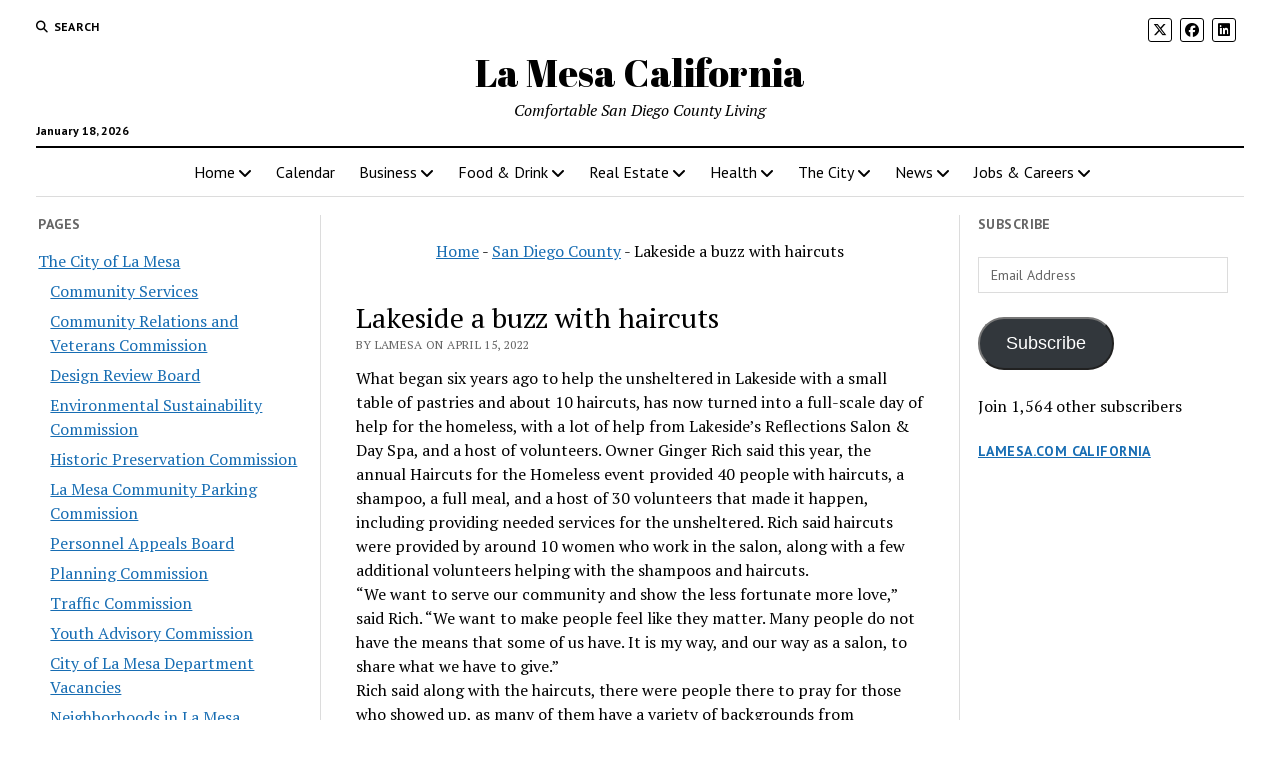

--- FILE ---
content_type: text/html; charset=UTF-8
request_url: https://www.lamesa.com/lakeside-a-buzz-with-haircuts/
body_size: 24585
content:
<!DOCTYPE html>

<html lang="en-US" prefix="og: https://ogp.me/ns#">

<head>
	<style id="jetpack-boost-critical-css">@media all{#jp-relatedposts{display:none;padding-top:1em;margin:1em 0;position:relative;clear:both}.jp-relatedposts:after{content:"";display:block;clear:both}#jp-relatedposts h3.jp-relatedposts-headline{margin:0 0 1em;display:inline-block;float:left;font-size:9pt;font-weight:700;font-family:inherit}#jp-relatedposts h3.jp-relatedposts-headline em:before{content:"";display:block;width:100%;min-width:30px;border-top:1px solid #dcdcde;border-top:1px solid rgba(0,0,0,.2);margin-bottom:1em}#jp-relatedposts h3.jp-relatedposts-headline em{font-style:normal;font-weight:700}.wp-block-button__link{box-sizing:border-box;display:inline-block;text-align:center;word-break:break-word}:where(.wp-block-button__link){border-radius:9999px;box-shadow:none;padding:calc(.667em + 2px) calc(1.333em + 2px);text-decoration:none}ul{box-sizing:border-box}.screen-reader-text{border:0;clip:rect(1px,1px,1px,1px);clip-path:inset(50%);height:1px;margin:-1px;overflow:hidden;padding:0;position:absolute;width:1px;word-wrap:normal!important}.fa-brands,.fab,.fas{-moz-osx-font-smoothing:grayscale;-webkit-font-smoothing:antialiased;display:var(--fa-display,inline-block);font-style:normal;font-variant:normal;line-height:1;text-rendering:auto}.fas{font-family:"Font Awesome 6 Free"}.fa-brands,.fab{font-family:"Font Awesome 6 Brands"}.fa-angle-right:before{content:""}.fa-search:before{content:""}.fa-angle-left:before{content:""}@font-face{font-family:"Font Awesome 6 Brands";font-style:normal;font-weight:400;font-display:block}.fa-brands,.fab{font-weight:400}.fa-x-twitter:before{content:""}.fa-linkedin:before{content:""}.fa-facebook:before{content:""}@font-face{font-family:"Font Awesome 6 Free";font-style:normal;font-weight:400;font-display:block}@font-face{font-family:"Font Awesome 6 Free";font-style:normal;font-weight:900;font-display:block}.fas{font-weight:900}@font-face{font-family:"Font Awesome 5 Free";font-display:block;font-weight:900}@font-face{font-family:"Font Awesome 5 Free";font-display:block;font-weight:400}h1{font-size:1.75em;line-height:1.357}.toggle-dropdown,h2{font-size:1.3125em;line-height:1.143}.post-title{font-size:1.125em;line-height:1.333}.sidebar-left .widget-title,.sidebar-right .widget-title,input[type=email],input[type=search],input[type=submit]{font-size:.875em;line-height:1.286}.tagline{font-size:.875em;line-height:1.571}.dropdown-navigation a,.dropdown-navigation span,.post-byline{font-size:.75em;line-height:1.5}.site-header .date{font-size:.625em;line-height:1.8}.dropdown-navigation a,.dropdown-navigation span,.post-byline,.search-form-popup .search-submit,.search-toggle span,.sidebar-left .widget-title,.sidebar-right .widget-title{text-transform:uppercase;letter-spacing:.03em}.site-title a{color:#000;text-decoration:none}.site-title a:link{color:#000}.dropdown-navigation a,.menu-primary-items a,.site-header .social-media-icons a{color:#fff;text-decoration:none}.dropdown-navigation a:link,.menu-primary-items a:link,.site-header .social-media-icons a:link{color:#fff}*,:after,:before{box-sizing:border-box}body{height:100%;font-size:100%;line-height:1.5;margin:0;padding:0;font-family:"PT Serif",serif;color:#000;background:#fff;-webkit-font-smoothing:antialiased}.overflow-container{position:relative;height:auto;min-height:100%;overflow:hidden}.main{margin:0 auto}.loop-container:after{content:".";display:block;clear:both;visibility:hidden;line-height:0;height:0}p{margin:1.5em 0}a{color:#176db3}a:link{color:#176db3}h1,h2,h3,h4{font-family:"PT Serif",serif;margin:0;padding:0;font-weight:400}h3,h4{font-size:1em;line-height:1.5}ul{font-size:1em;padding:0;margin:1.5em}ul ul{margin:0 1.5em}li li,ul ul{font-size:1em}blockquote{margin:1.5em 1.5em 1.5em 0;padding-left:1.5em;border-left:solid 3px #000}img{max-width:100%;height:auto}input[type=email],input[type=search]{width:100%;font-family:"PT Sans",sans-serif;padding:8px 12px;color:#000;border:solid 1px #dcdcdc;border-radius:0;-webkit-appearance:none}input[type=submit]{font-family:"PT Sans",sans-serif;font-weight:700;padding:10px 18px;color:#fff;background:#000;border:none;border-radius:0;-webkit-appearance:none}a img{border:none}@media only screen and (min-device-width:320px) and (max-device-width:480px) and (orientation:landscape){html{-webkit-text-size-adjust:none}}@media only screen and (min-device-width:768px) and (max-device-width:1024px) and (orientation:landscape){html{-webkit-text-size-adjust:none}}.screen-reader-text{position:absolute;clip:rect(1px 1px 1px 1px);clip:rect(1px,1px,1px,1px);overflow:hidden;height:1px;width:1px}.skip-content{position:absolute;top:-100%;width:100%;left:0;display:block;text-align:center;color:#fff!important;z-index:99;padding:1.5em;background:#000}.max-width{max-width:1280px;margin:0 auto;background:#fff}.site-header{position:relative;padding:.75em 5.556%;border-bottom:solid 1px #dcdcdc;margin-bottom:1.125em;text-align:center}.site-header:after{content:".";display:block;clear:both;visibility:hidden;line-height:0;height:0}.site-header .date{margin:0}.title-container{position:relative;z-index:19;display:inline-block;max-width:calc(100% - 96px)}.site-title{font-family:"Abril Fatface","Arial Black",cursive}.tagline{display:none;font-style:italic;margin:0}.social-media-icons{list-style:none}.social-media-icons li{display:inline-block;margin-right:8px;text-align:center}.social-media-icons a{line-height:30px;display:inline-block;width:36px;height:36px;border:solid 1px #fff;border-radius:3px}.social-media-icons i{vertical-align:middle}.site-header .social-media-icons{margin:-12px 0 3em;display:none;padding:0 5.556%;opacity:1;visibility:visible}.search-toggle{position:relative;z-index:19;float:left;border:solid 1px #dcdcdc;border-radius:3px;background:0 0;margin:0-36px 0 0;padding:8px 10px}.search-toggle span{display:none;font-family:"PT Sans",sans-serif;font-size:12px;line-height:1.5;font-weight:700;margin-left:6px}.search-toggle i{font-size:14px;line-height:18px}.search-form-popup{position:fixed;z-index:49;top:0;right:0;bottom:0;left:0;background:rgba(255,255,255,.97);padding:3.75em 5.556%;opacity:0;visibility:hidden}.search-form-popup .inner{position:relative;max-width:1210px;margin:0 auto}.search-form-popup .title{margin-bottom:18px;font-weight:700}.search-form-popup .search-form{display:-webkit-flex;display:-ms-flexbox;display:flex}.search-form-popup .search-field{border-radius:18px 0 0 18px;margin-right:0;border-right:none}.search-form-popup .search-submit{border-radius:0 18px 18px 0;margin-left:0;font-weight:700;min-width:87px}.search-form-popup .close{position:absolute;top:0;left:0;margin-left:8px}@media all and (min-width:31.25em){.search-form-popup .title{font-size:1.125em;line-height:1.333}}@media all and (min-width:37.5em){.site-header{padding:1.125em 2.778%}.site-title{font-size:1.3125em;line-height:1.143}.search-form-popup{padding:3.75em 2.778%}.search-form-popup .title{font-size:1.3125em;line-height:1.143;margin-bottom:24px}.search-form-popup .search-form{max-width:560px;margin:0 auto}}@media all and (min-width:50em){.site-header{border-bottom:0;padding-bottom:0}.site-header .date{display:inline-block;position:absolute;left:0;right:auto;bottom:-18px;font-family:"PT Sans",sans-serif;font-size:12px;line-height:1.5;font-weight:700}.title-container{display:block;max-width:100%;margin-bottom:1.5em}.site-title{font-size:1.75em;line-height:1.357}.tagline{display:block}.top-nav{margin-bottom:.375em}.top-nav:after{content:".";display:block;clear:both;visibility:hidden;line-height:0;height:0}.social-media-icons{line-height:0}.social-media-icons a{font-size:14px;line-height:18px;width:24px;height:24px;border:solid 1px #000}.site-header .social-media-icons{display:block;margin:0;padding:0;float:right}.site-header .social-media-icons a{color:#000}.site-header .social-media-icons a:link{color:#000}.search-toggle{position:relative;border:none;padding:0;margin:0 18px 0 0}.search-toggle span{display:inline-block}.search-toggle i{font-size:12px;line-height:1.5}.search-form-popup{padding-top:4.5em}.search-form-popup .title{font-size:1.75em;line-height:1.357}.search-form-popup .search-field{padding:11px 18px;border-radius:24px 0 0 24px;font-size:16px;line-height:1.5}.search-form-popup .search-submit{padding:15px 18px;border-radius:0 24px 24px 0}.search-form-popup .close{top:-54px}}@media all and (min-width:62.5em){.site-title{font-size:2.375em;line-height:1.342}.tagline{font-size:1em;line-height:1.5}.search-form-popup .title{font-size:2.375em;line-height:1.342}.search-form-popup .search-form{max-width:680px}}.layout-container{display:table;width:100%;table-layout:fixed}.main{display:table-header-group}.main .loop-container{padding:0 5.556% 1.5em}@media all and (min-width:37.5em){.main .loop-container{padding:0 2.778% 1.5em}}@media all and (min-width:50em){.content-container{position:relative}.content-container:after,.content-container:before{content:"";position:absolute;top:0;bottom:0;width:1px;background:#dcdcdc}.content-container:before{left:25%;right:auto}.content-container:after{right:25%;left:auto}.layout-container{display:block;position:relative;min-height:calc(100vh - 430px)}.layout-container:after{content:".";display:block;clear:both;visibility:hidden;line-height:0;height:0}.main{display:block;position:relative;width:50%;float:left;padding:0 2.778% 1.5em;margin-left:25%}.main .loop-container{padding:0}}.toggle-navigation{position:relative;z-index:19;float:right;border:solid 1px #dcdcdc;border-radius:3px;background:0 0;margin:0;padding:8px 5px;margin-left:-36px}.toggle-navigation svg{display:block}.menu-primary-container{position:fixed;z-index:19;top:67px;bottom:0;left:100%;width:100%;background:#000;opacity:0;visibility:hidden;overflow-y:scroll;overflow-x:hidden;-webkit-overflow-scrolling:touch;text-align:left}.menu-primary{padding:0 5.556%}.menu-primary-items{list-style:none;margin:0}.menu-primary-items:after{content:".";display:block;clear:both;visibility:hidden;line-height:0;height:0}.menu-primary-items li{position:relative;border-bottom:solid 1px #262626}.menu-primary-items a{display:block;font-family:"PT Sans",sans-serif;padding:15px 0}.menu-primary-items ul{position:fixed;top:-12px;left:100%;width:100%;list-style:none;margin:0;padding:0 5.556%;opacity:0;visibility:hidden}.menu-primary-items ul ul{left:200%}.toggle-dropdown{position:absolute;right:0;top:-1px;color:#fff;background:0 0;margin:0;padding:15px 5.556%;border:solid 1px #262626;border-radius:0}.dropdown-navigation{position:relative;z-index:39;opacity:0;visibility:hidden;font-family:"PT Sans",sans-serif;color:#fff;text-align:left;border-bottom:solid 1px #262626}.dropdown-navigation:after{content:".";display:block;clear:both;visibility:hidden;line-height:0;height:0}.dropdown-navigation a{font-weight:700;float:left;display:block;padding:.75em 5.556%}.dropdown-navigation span{font-weight:700;float:right;padding:.75em 5.556%;color:#999}.menu-primary-items{position:relative;top:-42px}@media all and (min-width:37.5em){.menu-primary-container{max-width:440px;box-shadow:-4px 0 12px 0 rgba(0,0,0,.1)}}@media all and (min-width:50em){.dropdown-navigation,.toggle-dropdown,.toggle-navigation{display:none}.menu-primary-container{position:static;max-width:none;box-shadow:none;background:0 0;opacity:1;visibility:visible;-webkit-transform:none;-ms-transform:none;transform:none;overflow:visible;text-align:center;border-top:solid 2px #000;border-bottom:solid 1px #dcdcdc}.menu-primary-items{position:static}.menu-primary-items li{position:relative;display:inline-block;border-bottom:none;margin-right:-4px}.menu-primary-items li.menu-item-has-children>a:after{content:"";font-family:"Font Awesome 5 Free";font-weight:900;position:relative;margin-left:3px;line-height:1;top:1px}.menu-primary-items a{color:#000;display:inline-block;padding:12px}.menu-primary-items a:link{color:#000}.menu-primary-items ul{position:absolute;z-index:19;top:100%;left:.75em;width:auto;min-width:100%;padding:0;background:#fff;box-shadow:0 2px 4px 0 rgba(0,0,0,.1);text-align:left}.menu-primary-items ul:before{content:"";position:absolute;top:0;right:0;width:0;height:1px;background-image:-webkit-linear-gradient(left,#000,#dcdcdc);background-image:linear-gradient(to right,#000,#dcdcdc)}.menu-primary-items ul li{display:block;font-size:.875em;line-height:1.571;white-space:nowrap;margin-right:0}.menu-primary-items ul li.menu-item-has-children>a{position:relative}.menu-primary-items ul li.menu-item-has-children>a:after{content:"";position:absolute;top:10px;right:12px}.menu-primary-items ul li.menu-item-has-children:first-child>a:after{top:14px}.menu-primary-items ul li li{font-size:1em}.menu-primary-items ul li:first-child a{padding-top:12px}.menu-primary-items ul li:last-child a{padding-bottom:12px}.menu-primary-items ul a{display:block;padding:6px 36px 6px 24px}.menu-primary-items ul ul{left:calc(100% + 12px);top:0}}.menu-secondary-container{display:none}.menu-secondary{padding:0 5.556%}@media all and (min-width:50em){.menu-secondary-container{display:block;float:left;text-align:left}.menu-secondary{padding:0}}.entry{margin-bottom:1.125em;padding-bottom:1.125em;border-bottom:solid 1px #dcdcdc}.single .entry{border-bottom:none}.post-header{margin:.75em 0}.post-byline{color:#666}.post-content{margin-top:.75em}.post-content>p:first-child{margin-top:0}.post-content:after{content:".";display:block;clear:both;visibility:hidden;line-height:0;height:0}.single .post-content{margin-bottom:1.125em}.post-meta{border-bottom:solid 1px #dcdcdc}.post-categories{font-style:italic;margin-bottom:1.125em}@media all and (min-width:31.25em){.post-title{font-size:1.3125em;line-height:1.143}}@media all and (min-width:37.5em){.post-title{font-size:1.75em;line-height:1.357}}@media all and (min-width:50em){.post-title{font-size:1.125em;line-height:1.333}}@media all and (min-width:56.25em){.post-title{font-size:1.3125em;line-height:1.143}}@media all and (min-width:68.75em){.post-title{font-size:1.75em;line-height:1.357}}.sidebar-left .inner,.sidebar-right .inner{padding:1.5em 5.556%0;margin:.75em 0;border-top:solid 1px #dcdcdc}.sidebar-left .inner:after,.sidebar-right .inner:after{content:".";display:block;clear:both;visibility:hidden;line-height:0;height:0}.sidebar-left .widget,.sidebar-right .widget{margin-bottom:1.5em}.sidebar-left .widget-title,.sidebar-right .widget-title{font-family:"PT Sans",sans-serif;font-weight:700;color:#666}.sidebar-left{display:table-row-group}.sidebar-right{display:table-footer-group}@media all and (min-width:37.5em){.sidebar .inner{padding:1.5em 2.778%0}.sidebar .widget{width:48%;float:right}.sidebar .widget:nth-child(odd){margin-right:4%;float:left}.sidebar-left{position:relative;padding-right:1.125em}.sidebar-left:before{content:"";position:absolute;top:0;right:-1px;bottom:0;width:1px;background:#dcdcdc}.sidebar-right{padding-left:1.125em}}@media all and (min-width:50em){.sidebar{display:block;margin:0;width:22%}.sidebar .inner{padding:0;margin:0;border:none}.sidebar .widget{width:100%;float:none;clear:both}.sidebar .widget:nth-child(odd){margin-right:0}.sidebar-left{margin-left:3%;padding-left:0;float:left}.sidebar-left:before{display:none}.sidebar-left~.main{margin-left:0}.sidebar-right{margin-right:3%;padding-right:0;float:right}}.widget-area:after{content:".";display:block;clear:both;visibility:hidden;line-height:0;height:0}.widget-area-above-main{text-align:center}.widget-area-above-main.active-1 .widget{margin-bottom:.75em}.widget-area-above-main{margin-bottom:.75em}.widget-area-above-main{padding:0 5.556%}@media all and (min-width:37.5em){.widget-area-above-main{padding:0 2.778%}}@media all and (min-width:50em){.widget-area-above-main{padding:0}}.widget-title{margin-bottom:1.125em}.widget input{max-width:100%}.widget>ul{margin:0;list-style:none}.widget>ul li{margin-bottom:6px}.widget_pages li{color:#666}.widget_pages ul{list-style:none}.widget_pages ul ul{margin:6px 0 0 12px}#main div.sharedaddy,div.sharedaddy{clear:both}div.sharedaddy h3.sd-title{margin:0 0 1em;display:inline-block;line-height:1.2;font-size:9pt;font-weight:700}div.sharedaddy h3.sd-title:before{content:"";display:block;width:100%;min-width:30px;border-top:1px solid #dcdcde;margin-bottom:1em}div.jetpack-likes-widget-wrapper{width:100%;min-height:50px;position:relative}div.jetpack-likes-widget-wrapper .sd-link-color{font-size:12px}#likes-other-gravatars{display:none;position:absolute;padding:10px 10px 12px;background-color:#2e4453;border-width:0;box-shadow:0 0 10px #2e4453;box-shadow:0 0 10px rgba(46,68,83,.6);min-width:130px;z-index:1000}#likes-other-gravatars.wpl-new-layout{display:none;position:absolute;padding:9px 12px 10px;background-color:#fff;border:solid 1px #dcdcde;border-radius:4px;box-shadow:none;min-width:220px;max-height:240px;height:auto;overflow:auto;z-index:1000}#likes-other-gravatars *{line-height:normal}#likes-other-gravatars .likes-text{color:#fff;font-size:12px;padding-bottom:8px}#likes-other-gravatars.wpl-new-layout .likes-text{color:#101517;font-size:12px;font-weight:500;padding-bottom:8px}#likes-other-gravatars ul{margin:0;padding:0;text-indent:0;list-style-type:none}#likes-other-gravatars ul.wpl-avatars{overflow:auto;display:block;max-height:190px}.post-likes-widget-placeholder{margin:0;border-width:0;position:relative}.post-likes-widget-placeholder .button{display:none}.post-likes-widget-placeholder .loading{color:#999;font-size:12px}#subscribe-email input{width:95%}.screen-reader-text{border:0;clip:rect(1px,1px,1px,1px);clip-path:inset(50%);height:1px;margin:-1px;overflow:hidden;padding:0;position:absolute!important;width:1px;word-wrap:normal!important}#main div.sharedaddy,div.sharedaddy{clear:both}div.sharedaddy h3.sd-title{margin:0 0 1em;display:inline-block;line-height:1.2;font-size:9pt;font-weight:700}.sd-sharing{margin-bottom:1em}.sd-content ul{padding:0!important;margin:0!important;list-style:none!important}.sd-content ul li{display:inline-block}.sd-content ul li a.sd-button,.sd-social-icon .sd-content ul li a.sd-button{text-decoration:none!important;display:inline-block;font-size:13px;font-family:"Open Sans",sans-serif;font-weight:500;border-radius:4px;color:#2c3338!important;background:#fff;box-shadow:0 1px 2px rgba(0,0,0,.12),0 0 0 1px rgba(0,0,0,.12);text-shadow:none;line-height:23px;padding:4px 11px 3px 9px}.sd-content ul li a.sd-button>span{line-height:23px;margin-left:6px}.sd-social-icon .sd-content ul li a.sd-button>span{margin-left:0}.sd-content ul li a.sd-button:before{display:inline-block;-webkit-font-smoothing:antialiased;-moz-osx-font-smoothing:grayscale;font:normal 18px/1"social-logos";vertical-align:top;text-align:center}@media screen and (-webkit-min-device-pixel-ratio:0){.sd-content ul li a.sd-button:before{position:relative;top:2px}}.sd-content ul li{margin:0 8px 12px 0;padding:0}.sd-social-icon .sd-content ul li.share-linkedin a:before{content:""}.sd-social-icon .sd-content ul li.share-twitter a:before{content:""}.sd-social-icon .sd-content ul li.share-reddit a:before{content:""}.sd-social-icon .sd-content ul li.share-pinterest a:before{content:""}.sd-social-icon .sd-content ul li.share-facebook a:before{content:""}.sd-social-icon .sd-content ul li[class*=share-] a{border-radius:50%;-webkit-border-radius:50%;border:0;box-shadow:none;padding:7px;position:relative;top:-2px;line-height:1;width:auto;height:auto;margin-bottom:0;max-width:32px}.sd-social-icon .sd-content ul li[class*=share-] a.sd-button>span{line-height:1}.sd-social-icon .sd-content ul li[class*=share-] a.sd-button:before{top:0}.sd-social-icon .sd-content ul li[class*=share-] a.sd-button{background:#e9e9e9;margin-top:2px;text-indent:0}.sd-social-icon .sd-content ul li[class*=share-].share-facebook a.sd-button{background:#0866ff;color:#fff!important}.sd-social-icon .sd-content ul li[class*=share-].share-twitter a.sd-button{background:#00acee;color:#fff!important}.sd-social-icon .sd-content ul li[class*=share-].share-pinterest a.sd-button{background:#ca1f27;color:#fff!important}.sd-social-icon .sd-content ul li[class*=share-].share-linkedin a.sd-button{background:#0077b5;color:#fff!important}.sd-social-icon .sd-content ul li[class*=share-].share-reddit a.sd-button{background:#cee3f8;color:#555!important}.sharing-screen-reader-text{clip:rect(1px,1px,1px,1px);position:absolute!important;height:1px;width:1px;overflow:hidden}#callnowbutton{display:none}@media screen and (max-width:650px){#callnowbutton.cnb-displaymode-mobile-only{display:block;position:fixed;text-decoration:none}#callnowbutton.cnb-full.cnb-displaymode-mobile-only{display:flex}}#callnowbutton.cnb-full{justify-content:center;align-items:center;text-shadow:0 1px 0 rgba(0,0,0,.18);width:100%;left:0;height:60px}.cnb-full.cnb-full-bottom{bottom:0}.cnb-full.cnb-text{text-align:center;color:#fff;font-weight:600;font-size:120%;overflow:hidden;white-space:nowrap}.cnb-zindex-10{z-index:2147483647}}</style>	<style>img:is([sizes="auto" i], [sizes^="auto," i]) { contain-intrinsic-size: 3000px 1500px }</style>
	<meta charset="UTF-8" />
<meta name="viewport" content="width=device-width, initial-scale=1" />
<meta name="template" content="Mission News 1.63" />
<!-- Jetpack Site Verification Tags -->
<meta name="msvalidate.01" content="D549470194C9BFAA6DE857BA391052B0" />

<!-- Search Engine Optimization by Rank Math - https://rankmath.com/ -->
<title>Lakeside a buzz with haircuts - La Mesa California</title>
<meta name="description" content="What began six years ago to help the unsheltered in Lakeside with a small table of pastries and about 10 haircuts, has now turned into a full-scale day of"/>
<meta name="robots" content="follow, index, max-snippet:-1, max-video-preview:-1, max-image-preview:large"/>
<link rel="canonical" href="https://www.lamesa.com/lakeside-a-buzz-with-haircuts/" />
<meta property="og:locale" content="en_US" />
<meta property="og:type" content="article" />
<meta property="og:title" content="Lakeside a buzz with haircuts - La Mesa California" />
<meta property="og:description" content="What began six years ago to help the unsheltered in Lakeside with a small table of pastries and about 10 haircuts, has now turned into a full-scale day of" />
<meta property="og:url" content="https://www.lamesa.com/lakeside-a-buzz-with-haircuts/" />
<meta property="og:site_name" content="La Mesa California" />
<meta property="article:publisher" content="https://www.facebook.com/LaMesaSanDiego" />
<meta property="article:tag" content="news" />
<meta property="article:section" content="San Diego County" />
<meta property="og:image" content="https://i0.wp.com/www.lamesa.com/wp-content/uploads/2018/01/cropped-ico-1.png" />
<meta property="og:image:secure_url" content="https://i0.wp.com/www.lamesa.com/wp-content/uploads/2018/01/cropped-ico-1.png" />
<meta property="og:image:width" content="512" />
<meta property="og:image:height" content="512" />
<meta property="og:image:alt" content="Lakeside a buzz with haircuts" />
<meta property="og:image:type" content="image/png" />
<meta property="article:published_time" content="2022-04-15T12:26:01-07:00" />
<meta name="twitter:card" content="summary_large_image" />
<meta name="twitter:title" content="Lakeside a buzz with haircuts - La Mesa California" />
<meta name="twitter:description" content="What began six years ago to help the unsheltered in Lakeside with a small table of pastries and about 10 haircuts, has now turned into a full-scale day of" />
<meta name="twitter:site" content="@https://twitter.com/LaMesaSanDiego" />
<meta name="twitter:creator" content="@https://twitter.com/LaMesaSanDiego" />
<meta name="twitter:image" content="https://i0.wp.com/www.lamesa.com/wp-content/uploads/2018/01/cropped-ico-1.png" />
<meta name="twitter:label1" content="Written by" />
<meta name="twitter:data1" content="LaMesa" />
<meta name="twitter:label2" content="Time to read" />
<meta name="twitter:data2" content="2 minutes" />
<script data-jetpack-boost="ignore" type="application/ld+json" class="rank-math-schema">{"@context":"https://schema.org","@graph":[{"@type":"Place","@id":"https://www.lamesa.com/#place","geo":{"@type":"GeoCoordinates","latitude":"32.7698445","longitude":"-117.0528141"},"hasMap":"https://www.google.com/maps/search/?api=1&amp;query=32.7698445,-117.0528141","address":{"@type":"PostalAddress","streetAddress":"7689 High St","addressLocality":"La Mesa","addressRegion":"California","postalCode":"91941","addressCountry":"US"}},{"@type":"Organization","@id":"https://www.lamesa.com/#organization","name":"La Mesa California","url":"https://www.lamesa.com","sameAs":["https://www.facebook.com/LaMesaSanDiego","https://twitter.com/https://twitter.com/LaMesaSanDiego"],"email":"info@lamesa.com","address":{"@type":"PostalAddress","streetAddress":"7689 High St","addressLocality":"La Mesa","addressRegion":"California","postalCode":"91941","addressCountry":"US"},"logo":{"@type":"ImageObject","@id":"https://www.lamesa.com/#logo","url":"https://www.lamesa.com/wp-content/uploads/2018/01/cropped-ico-1-3.png","contentUrl":"https://www.lamesa.com/wp-content/uploads/2018/01/cropped-ico-1-3.png","caption":"La Mesa California","inLanguage":"en-US","width":"512","height":"512"},"contactPoint":[{"@type":"ContactPoint","telephone":"+1-619-916-4663","contactType":"sales"}],"description":"La Mesa is a city in San Diego County, California, located nine miles east of Downtown San Diego. Nicknamed \"the Jewel of the Hills\", La Mesa is known for its tree-lined streets, walkable neighborhoods, and easy access to retail and commercial areas. ","location":{"@id":"https://www.lamesa.com/#place"}},{"@type":"WebSite","@id":"https://www.lamesa.com/#website","url":"https://www.lamesa.com","name":"La Mesa California","alternateName":"La Mesa San Diego California","publisher":{"@id":"https://www.lamesa.com/#organization"},"inLanguage":"en-US"},{"@type":"ImageObject","@id":"https://i0.wp.com/www.lamesa.com/wp-content/uploads/2018/01/cropped-ico-1.png?fit=512%2C512&amp;ssl=1","url":"https://i0.wp.com/www.lamesa.com/wp-content/uploads/2018/01/cropped-ico-1.png?fit=512%2C512&amp;ssl=1","width":"512","height":"512","inLanguage":"en-US"},{"@type":"BreadcrumbList","@id":"https://www.lamesa.com/lakeside-a-buzz-with-haircuts/#breadcrumb","itemListElement":[{"@type":"ListItem","position":"1","item":{"@id":"https://www.lamesa.com","name":"Home"}},{"@type":"ListItem","position":"2","item":{"@id":"https://www.lamesa.com/La%20Mesa/san-diego/","name":"San Diego County"}},{"@type":"ListItem","position":"3","item":{"@id":"https://www.lamesa.com/lakeside-a-buzz-with-haircuts/","name":"Lakeside a buzz with haircuts"}}]},{"@type":"WebPage","@id":"https://www.lamesa.com/lakeside-a-buzz-with-haircuts/#webpage","url":"https://www.lamesa.com/lakeside-a-buzz-with-haircuts/","name":"Lakeside a buzz with haircuts - La Mesa California","datePublished":"2022-04-15T12:26:01-07:00","dateModified":"2022-04-15T12:26:01-07:00","isPartOf":{"@id":"https://www.lamesa.com/#website"},"primaryImageOfPage":{"@id":"https://i0.wp.com/www.lamesa.com/wp-content/uploads/2018/01/cropped-ico-1.png?fit=512%2C512&amp;ssl=1"},"inLanguage":"en-US","breadcrumb":{"@id":"https://www.lamesa.com/lakeside-a-buzz-with-haircuts/#breadcrumb"}},{"@type":"Person","@id":"https://www.lamesa.com/author/lamesa/","name":"LaMesa","url":"https://www.lamesa.com/author/lamesa/","image":{"@type":"ImageObject","@id":"https://secure.gravatar.com/avatar/f14105c5702446fe5cd32efb85d8d242bdb8b440571e7b33b70b4749b36e2766?s=96&amp;d=mm&amp;r=g","url":"https://secure.gravatar.com/avatar/f14105c5702446fe5cd32efb85d8d242bdb8b440571e7b33b70b4749b36e2766?s=96&amp;d=mm&amp;r=g","caption":"LaMesa","inLanguage":"en-US"},"worksFor":{"@id":"https://www.lamesa.com/#organization"}},{"@type":"BlogPosting","headline":"Lakeside a buzz with haircuts - La Mesa California","datePublished":"2022-04-15T12:26:01-07:00","dateModified":"2022-04-15T12:26:01-07:00","articleSection":"San Diego County","author":{"@id":"https://www.lamesa.com/author/lamesa/","name":"LaMesa"},"publisher":{"@id":"https://www.lamesa.com/#organization"},"description":"What began six years ago to help the unsheltered in Lakeside with a small table of pastries and about 10 haircuts, has now turned into a full-scale day of","name":"Lakeside a buzz with haircuts - La Mesa California","@id":"https://www.lamesa.com/lakeside-a-buzz-with-haircuts/#richSnippet","isPartOf":{"@id":"https://www.lamesa.com/lakeside-a-buzz-with-haircuts/#webpage"},"image":{"@id":"https://i0.wp.com/www.lamesa.com/wp-content/uploads/2018/01/cropped-ico-1.png?fit=512%2C512&amp;ssl=1"},"inLanguage":"en-US","mainEntityOfPage":{"@id":"https://www.lamesa.com/lakeside-a-buzz-with-haircuts/#webpage"}}]}</script>
<!-- /Rank Math WordPress SEO plugin -->

<link rel='dns-prefetch' href='//www.googletagmanager.com' />
<link rel='dns-prefetch' href='//stats.wp.com' />
<link rel='dns-prefetch' href='//fonts.googleapis.com' />
<link rel='dns-prefetch' href='//v0.wordpress.com' />
<link rel='dns-prefetch' href='//widgets.wp.com' />
<link rel='dns-prefetch' href='//s0.wp.com' />
<link rel='dns-prefetch' href='//0.gravatar.com' />
<link rel='dns-prefetch' href='//1.gravatar.com' />
<link rel='dns-prefetch' href='//2.gravatar.com' />
<link rel='dns-prefetch' href='//jetpack.wordpress.com' />
<link rel='dns-prefetch' href='//public-api.wordpress.com' />
<link rel='preconnect' href='//i0.wp.com' />
<link rel='preconnect' href='//c0.wp.com' />
<link rel="alternate" type="application/rss+xml" title="La Mesa California &raquo; Feed" href="https://www.lamesa.com/feed/" />
<link rel="alternate" type="application/rss+xml" title="La Mesa California &raquo; Comments Feed" href="https://www.lamesa.com/comments/feed/" />
<link rel="alternate" type="application/rss+xml" title="La Mesa California &raquo; Lakeside a buzz with haircuts Comments Feed" href="https://www.lamesa.com/lakeside-a-buzz-with-haircuts/feed/" />

<style>@media screen and (max-width: 650px) {body {padding-bottom:60px;}}</style><noscript><link rel='stylesheet' id='all-css-4ba7055a43ad38e4c177d9b31d9b83da' href='https://www.lamesa.com/wp-content/boost-cache/static/21c6f3ca05.min.css' type='text/css' media='all' /></noscript><link data-media="all" onload="this.media=this.dataset.media; delete this.dataset.media; this.removeAttribute( &#039;onload&#039; );" rel='stylesheet' id='all-css-4ba7055a43ad38e4c177d9b31d9b83da' href='https://www.lamesa.com/wp-content/boost-cache/static/21c6f3ca05.min.css' type='text/css' media="not all" />
<style id='wp-emoji-styles-inline-css'>

	img.wp-smiley, img.emoji {
		display: inline !important;
		border: none !important;
		box-shadow: none !important;
		height: 1em !important;
		width: 1em !important;
		margin: 0 0.07em !important;
		vertical-align: -0.1em !important;
		background: none !important;
		padding: 0 !important;
	}
</style>
<style id='classic-theme-styles-inline-css'>
/*! This file is auto-generated */
.wp-block-button__link{color:#fff;background-color:#32373c;border-radius:9999px;box-shadow:none;text-decoration:none;padding:calc(.667em + 2px) calc(1.333em + 2px);font-size:1.125em}.wp-block-file__button{background:#32373c;color:#fff;text-decoration:none}
</style>
<style id='jetpack-sharing-buttons-style-inline-css'>
.jetpack-sharing-buttons__services-list{display:flex;flex-direction:row;flex-wrap:wrap;gap:0;list-style-type:none;margin:5px;padding:0}.jetpack-sharing-buttons__services-list.has-small-icon-size{font-size:12px}.jetpack-sharing-buttons__services-list.has-normal-icon-size{font-size:16px}.jetpack-sharing-buttons__services-list.has-large-icon-size{font-size:24px}.jetpack-sharing-buttons__services-list.has-huge-icon-size{font-size:36px}@media print{.jetpack-sharing-buttons__services-list{display:none!important}}.editor-styles-wrapper .wp-block-jetpack-sharing-buttons{gap:0;padding-inline-start:0}ul.jetpack-sharing-buttons__services-list.has-background{padding:1.25em 2.375em}
</style>
<style id='global-styles-inline-css'>
:root{--wp--preset--aspect-ratio--square: 1;--wp--preset--aspect-ratio--4-3: 4/3;--wp--preset--aspect-ratio--3-4: 3/4;--wp--preset--aspect-ratio--3-2: 3/2;--wp--preset--aspect-ratio--2-3: 2/3;--wp--preset--aspect-ratio--16-9: 16/9;--wp--preset--aspect-ratio--9-16: 9/16;--wp--preset--color--black: #000000;--wp--preset--color--cyan-bluish-gray: #abb8c3;--wp--preset--color--white: #ffffff;--wp--preset--color--pale-pink: #f78da7;--wp--preset--color--vivid-red: #cf2e2e;--wp--preset--color--luminous-vivid-orange: #ff6900;--wp--preset--color--luminous-vivid-amber: #fcb900;--wp--preset--color--light-green-cyan: #7bdcb5;--wp--preset--color--vivid-green-cyan: #00d084;--wp--preset--color--pale-cyan-blue: #8ed1fc;--wp--preset--color--vivid-cyan-blue: #0693e3;--wp--preset--color--vivid-purple: #9b51e0;--wp--preset--gradient--vivid-cyan-blue-to-vivid-purple: linear-gradient(135deg,rgba(6,147,227,1) 0%,rgb(155,81,224) 100%);--wp--preset--gradient--light-green-cyan-to-vivid-green-cyan: linear-gradient(135deg,rgb(122,220,180) 0%,rgb(0,208,130) 100%);--wp--preset--gradient--luminous-vivid-amber-to-luminous-vivid-orange: linear-gradient(135deg,rgba(252,185,0,1) 0%,rgba(255,105,0,1) 100%);--wp--preset--gradient--luminous-vivid-orange-to-vivid-red: linear-gradient(135deg,rgba(255,105,0,1) 0%,rgb(207,46,46) 100%);--wp--preset--gradient--very-light-gray-to-cyan-bluish-gray: linear-gradient(135deg,rgb(238,238,238) 0%,rgb(169,184,195) 100%);--wp--preset--gradient--cool-to-warm-spectrum: linear-gradient(135deg,rgb(74,234,220) 0%,rgb(151,120,209) 20%,rgb(207,42,186) 40%,rgb(238,44,130) 60%,rgb(251,105,98) 80%,rgb(254,248,76) 100%);--wp--preset--gradient--blush-light-purple: linear-gradient(135deg,rgb(255,206,236) 0%,rgb(152,150,240) 100%);--wp--preset--gradient--blush-bordeaux: linear-gradient(135deg,rgb(254,205,165) 0%,rgb(254,45,45) 50%,rgb(107,0,62) 100%);--wp--preset--gradient--luminous-dusk: linear-gradient(135deg,rgb(255,203,112) 0%,rgb(199,81,192) 50%,rgb(65,88,208) 100%);--wp--preset--gradient--pale-ocean: linear-gradient(135deg,rgb(255,245,203) 0%,rgb(182,227,212) 50%,rgb(51,167,181) 100%);--wp--preset--gradient--electric-grass: linear-gradient(135deg,rgb(202,248,128) 0%,rgb(113,206,126) 100%);--wp--preset--gradient--midnight: linear-gradient(135deg,rgb(2,3,129) 0%,rgb(40,116,252) 100%);--wp--preset--font-size--small: 12px;--wp--preset--font-size--medium: 20px;--wp--preset--font-size--large: 21px;--wp--preset--font-size--x-large: 42px;--wp--preset--font-size--regular: 16px;--wp--preset--font-size--larger: 28px;--wp--preset--spacing--20: 0.44rem;--wp--preset--spacing--30: 0.67rem;--wp--preset--spacing--40: 1rem;--wp--preset--spacing--50: 1.5rem;--wp--preset--spacing--60: 2.25rem;--wp--preset--spacing--70: 3.38rem;--wp--preset--spacing--80: 5.06rem;--wp--preset--shadow--natural: 6px 6px 9px rgba(0, 0, 0, 0.2);--wp--preset--shadow--deep: 12px 12px 50px rgba(0, 0, 0, 0.4);--wp--preset--shadow--sharp: 6px 6px 0px rgba(0, 0, 0, 0.2);--wp--preset--shadow--outlined: 6px 6px 0px -3px rgba(255, 255, 255, 1), 6px 6px rgba(0, 0, 0, 1);--wp--preset--shadow--crisp: 6px 6px 0px rgba(0, 0, 0, 1);}:where(.is-layout-flex){gap: 0.5em;}:where(.is-layout-grid){gap: 0.5em;}body .is-layout-flex{display: flex;}.is-layout-flex{flex-wrap: wrap;align-items: center;}.is-layout-flex > :is(*, div){margin: 0;}body .is-layout-grid{display: grid;}.is-layout-grid > :is(*, div){margin: 0;}:where(.wp-block-columns.is-layout-flex){gap: 2em;}:where(.wp-block-columns.is-layout-grid){gap: 2em;}:where(.wp-block-post-template.is-layout-flex){gap: 1.25em;}:where(.wp-block-post-template.is-layout-grid){gap: 1.25em;}.has-black-color{color: var(--wp--preset--color--black) !important;}.has-cyan-bluish-gray-color{color: var(--wp--preset--color--cyan-bluish-gray) !important;}.has-white-color{color: var(--wp--preset--color--white) !important;}.has-pale-pink-color{color: var(--wp--preset--color--pale-pink) !important;}.has-vivid-red-color{color: var(--wp--preset--color--vivid-red) !important;}.has-luminous-vivid-orange-color{color: var(--wp--preset--color--luminous-vivid-orange) !important;}.has-luminous-vivid-amber-color{color: var(--wp--preset--color--luminous-vivid-amber) !important;}.has-light-green-cyan-color{color: var(--wp--preset--color--light-green-cyan) !important;}.has-vivid-green-cyan-color{color: var(--wp--preset--color--vivid-green-cyan) !important;}.has-pale-cyan-blue-color{color: var(--wp--preset--color--pale-cyan-blue) !important;}.has-vivid-cyan-blue-color{color: var(--wp--preset--color--vivid-cyan-blue) !important;}.has-vivid-purple-color{color: var(--wp--preset--color--vivid-purple) !important;}.has-black-background-color{background-color: var(--wp--preset--color--black) !important;}.has-cyan-bluish-gray-background-color{background-color: var(--wp--preset--color--cyan-bluish-gray) !important;}.has-white-background-color{background-color: var(--wp--preset--color--white) !important;}.has-pale-pink-background-color{background-color: var(--wp--preset--color--pale-pink) !important;}.has-vivid-red-background-color{background-color: var(--wp--preset--color--vivid-red) !important;}.has-luminous-vivid-orange-background-color{background-color: var(--wp--preset--color--luminous-vivid-orange) !important;}.has-luminous-vivid-amber-background-color{background-color: var(--wp--preset--color--luminous-vivid-amber) !important;}.has-light-green-cyan-background-color{background-color: var(--wp--preset--color--light-green-cyan) !important;}.has-vivid-green-cyan-background-color{background-color: var(--wp--preset--color--vivid-green-cyan) !important;}.has-pale-cyan-blue-background-color{background-color: var(--wp--preset--color--pale-cyan-blue) !important;}.has-vivid-cyan-blue-background-color{background-color: var(--wp--preset--color--vivid-cyan-blue) !important;}.has-vivid-purple-background-color{background-color: var(--wp--preset--color--vivid-purple) !important;}.has-black-border-color{border-color: var(--wp--preset--color--black) !important;}.has-cyan-bluish-gray-border-color{border-color: var(--wp--preset--color--cyan-bluish-gray) !important;}.has-white-border-color{border-color: var(--wp--preset--color--white) !important;}.has-pale-pink-border-color{border-color: var(--wp--preset--color--pale-pink) !important;}.has-vivid-red-border-color{border-color: var(--wp--preset--color--vivid-red) !important;}.has-luminous-vivid-orange-border-color{border-color: var(--wp--preset--color--luminous-vivid-orange) !important;}.has-luminous-vivid-amber-border-color{border-color: var(--wp--preset--color--luminous-vivid-amber) !important;}.has-light-green-cyan-border-color{border-color: var(--wp--preset--color--light-green-cyan) !important;}.has-vivid-green-cyan-border-color{border-color: var(--wp--preset--color--vivid-green-cyan) !important;}.has-pale-cyan-blue-border-color{border-color: var(--wp--preset--color--pale-cyan-blue) !important;}.has-vivid-cyan-blue-border-color{border-color: var(--wp--preset--color--vivid-cyan-blue) !important;}.has-vivid-purple-border-color{border-color: var(--wp--preset--color--vivid-purple) !important;}.has-vivid-cyan-blue-to-vivid-purple-gradient-background{background: var(--wp--preset--gradient--vivid-cyan-blue-to-vivid-purple) !important;}.has-light-green-cyan-to-vivid-green-cyan-gradient-background{background: var(--wp--preset--gradient--light-green-cyan-to-vivid-green-cyan) !important;}.has-luminous-vivid-amber-to-luminous-vivid-orange-gradient-background{background: var(--wp--preset--gradient--luminous-vivid-amber-to-luminous-vivid-orange) !important;}.has-luminous-vivid-orange-to-vivid-red-gradient-background{background: var(--wp--preset--gradient--luminous-vivid-orange-to-vivid-red) !important;}.has-very-light-gray-to-cyan-bluish-gray-gradient-background{background: var(--wp--preset--gradient--very-light-gray-to-cyan-bluish-gray) !important;}.has-cool-to-warm-spectrum-gradient-background{background: var(--wp--preset--gradient--cool-to-warm-spectrum) !important;}.has-blush-light-purple-gradient-background{background: var(--wp--preset--gradient--blush-light-purple) !important;}.has-blush-bordeaux-gradient-background{background: var(--wp--preset--gradient--blush-bordeaux) !important;}.has-luminous-dusk-gradient-background{background: var(--wp--preset--gradient--luminous-dusk) !important;}.has-pale-ocean-gradient-background{background: var(--wp--preset--gradient--pale-ocean) !important;}.has-electric-grass-gradient-background{background: var(--wp--preset--gradient--electric-grass) !important;}.has-midnight-gradient-background{background: var(--wp--preset--gradient--midnight) !important;}.has-small-font-size{font-size: var(--wp--preset--font-size--small) !important;}.has-medium-font-size{font-size: var(--wp--preset--font-size--medium) !important;}.has-large-font-size{font-size: var(--wp--preset--font-size--large) !important;}.has-x-large-font-size{font-size: var(--wp--preset--font-size--x-large) !important;}
:where(.wp-block-post-template.is-layout-flex){gap: 1.25em;}:where(.wp-block-post-template.is-layout-grid){gap: 1.25em;}
:where(.wp-block-columns.is-layout-flex){gap: 2em;}:where(.wp-block-columns.is-layout-grid){gap: 2em;}
:root :where(.wp-block-pullquote){font-size: 1.5em;line-height: 1.6;}
</style>
<noscript><link rel='stylesheet' id='ct-mission-news-google-fonts-css' href='//fonts.googleapis.com/css?family=Abril+Fatface%7CPT+Sans%3A400%2C700%7CPT+Serif%3A400%2C400i%2C700%2C700i&#038;subset=latin%2Clatin-ext&#038;display=swap&#038;ver=6.8.3' media='all' />
</noscript><link data-media="all" onload="this.media=this.dataset.media; delete this.dataset.media; this.removeAttribute( &#039;onload&#039; );" rel='stylesheet' id='ct-mission-news-google-fonts-css' href='//fonts.googleapis.com/css?family=Abril+Fatface%7CPT+Sans%3A400%2C700%7CPT+Serif%3A400%2C400i%2C700%2C700i&#038;subset=latin%2Clatin-ext&#038;display=swap&#038;ver=6.8.3' media="not all" />
<style id='jetpack_facebook_likebox-inline-css'>
.widget_facebook_likebox {
	overflow: hidden;
}

</style>


<script data-jetpack-boost="ignore" type="text/javascript" src="https://www.lamesa.com/wp-includes/js/jquery/jquery.min.js?ver=3.7.1" id="jquery-core-js"></script>


<!-- Google tag (gtag.js) snippet added by Site Kit -->
<!-- Google Analytics snippet added by Site Kit -->


<link rel="https://api.w.org/" href="https://www.lamesa.com/wp-json/" /><link rel="alternate" title="JSON" type="application/json" href="https://www.lamesa.com/wp-json/wp/v2/posts/63972" /><link rel="EditURI" type="application/rsd+xml" title="RSD" href="https://www.lamesa.com/xmlrpc.php?rsd" />
<meta name="generator" content="WordPress 6.8.3" />
<link rel='shortlink' href='https://wp.me/p93FQB-gDO' />
<link rel="alternate" title="oEmbed (JSON)" type="application/json+oembed" href="https://www.lamesa.com/wp-json/oembed/1.0/embed?url=https%3A%2F%2Fwww.lamesa.com%2Flakeside-a-buzz-with-haircuts%2F" />
<link rel="alternate" title="oEmbed (XML)" type="text/xml+oembed" href="https://www.lamesa.com/wp-json/oembed/1.0/embed?url=https%3A%2F%2Fwww.lamesa.com%2Flakeside-a-buzz-with-haircuts%2F&#038;format=xml" />
<meta name="generator" content="Site Kit by Google 1.170.0" /><meta http-equiv="Content-type" content="text/html; charset=utf-8" /><link rel='canonical' href='https://www.lamesa.com/lakeside-a-buzz-with-haircuts/' />
	<style>img#wpstats{display:none}</style>
		
<!-- Google AdSense meta tags added by Site Kit -->
<meta name="google-adsense-platform-account" content="ca-host-pub-2644536267352236">
<meta name="google-adsense-platform-domain" content="sitekit.withgoogle.com">
<!-- End Google AdSense meta tags added by Site Kit -->
<link rel="icon" href="https://i0.wp.com/www.lamesa.com/wp-content/uploads/2018/01/cropped-ico-1-3.png?fit=32%2C32&#038;ssl=1" sizes="32x32" />
<link rel="icon" href="https://i0.wp.com/www.lamesa.com/wp-content/uploads/2018/01/cropped-ico-1-3.png?fit=192%2C192&#038;ssl=1" sizes="192x192" />
<link rel="apple-touch-icon" href="https://i0.wp.com/www.lamesa.com/wp-content/uploads/2018/01/cropped-ico-1-3.png?fit=180%2C180&#038;ssl=1" />
<meta name="msapplication-TileImage" content="https://i0.wp.com/www.lamesa.com/wp-content/uploads/2018/01/cropped-ico-1-3.png?fit=270%2C270&#038;ssl=1" />
</head>

<body id="mission-news" class="wp-singular post-template-default single single-post postid-63972 single-format-standard wp-theme-mission-news layout-rows-excerpt layout-double-sidebar">
<a class="skip-content" href="#main">Press &quot;Enter&quot; to skip to content</a>
<div id="overflow-container" class="overflow-container">
	<div id="max-width" class="max-width">
							<header class="site-header" id="site-header" role="banner">
				<div class="top-nav">
					<button id="search-toggle" class="search-toggle"><i class="fas fa-search"></i><span>Search</span></button>
<div id="search-form-popup" class="search-form-popup">
	<div class="inner">
		<div class="title">Search La Mesa California</div>
		<div class='search-form-container'>
    <form role="search" method="get" class="search-form" action="https://www.lamesa.com">
        <input id="search-field" type="search" class="search-field" value="" name="s"
               title="Search" placeholder=" Search for..." />
        <input type="submit" class="search-submit" value='Search'/>
    </form>
</div>		<a id="close-search" class="close" href="#"><svg xmlns="http://www.w3.org/2000/svg" width="20" height="20" viewBox="0 0 20 20" version="1.1"><g stroke="none" stroke-width="1" fill="none" fill-rule="evenodd"><g transform="translate(-17.000000, -12.000000)" fill="#000000"><g transform="translate(17.000000, 12.000000)"><rect transform="translate(10.000000, 10.000000) rotate(45.000000) translate(-10.000000, -10.000000) " x="9" y="-2" width="2" height="24"/><rect transform="translate(10.000000, 10.000000) rotate(-45.000000) translate(-10.000000, -10.000000) " x="9" y="-2" width="2" height="24"/></g></g></g></svg></a>
	</div>
</div>
					<div id="menu-secondary-container" class="menu-secondary-container">
						<div id="menu-secondary" class="menu-container menu-secondary" role="navigation">
	</div>
					</div>
					<ul id='social-media-icons' class='social-media-icons'><li>					<a class="twitter" target="_blank"
					   href="https://twitter.com/LaMesaSanDiego">
						<i class="fa-brands fa-x-twitter"
						   title="twitter"></i>
					</a>
					</li><li>					<a class="facebook" target="_blank"
					   href="https://www.facebook.com/LaMesaSanDiego">
						<i class="fab fa-facebook"
						   title="facebook"></i>
					</a>
					</li><li>					<a class="linkedin" target="_blank"
					   href="https://www.linkedin.com/company/lamesa/">
						<i class="fab fa-linkedin"
						   title="linkedin"></i>
					</a>
					</li></ul>				</div>
				<div id="title-container" class="title-container"><div class='site-title has-date'><a href='https://www.lamesa.com'>La Mesa California</a></div><p class="date">January 18, 2026</p><p class="tagline">Comfortable San Diego County Living</p>				</div>
				<button id="toggle-navigation" class="toggle-navigation" name="toggle-navigation" aria-expanded="false">
					<span class="screen-reader-text">open menu</span>
					<svg xmlns="http://www.w3.org/2000/svg" width="24" height="18" viewBox="0 0 24 18" version="1.1"><g stroke="none" stroke-width="1" fill="none" fill-rule="evenodd"><g transform="translate(-272.000000, -21.000000)" fill="#000000"><g transform="translate(266.000000, 12.000000)"><g transform="translate(6.000000, 9.000000)"><rect class="top-bar" x="0" y="0" width="24" height="2"/><rect class="middle-bar" x="0" y="8" width="24" height="2"/><rect class="bottom-bar" x="0" y="16" width="24" height="2"/></g></g></g></g></svg>				</button>
				<div id="menu-primary-container" class="menu-primary-container tier-1">
					<div class="dropdown-navigation"><a id="back-button" class="back-button" href="#"><i class="fas fa-angle-left"></i> Back</a><span class="label"></span></div>
<div id="menu-primary" class="menu-container menu-primary" role="navigation">
    <nav class="menu"><ul id="menu-primary-items" class="menu-primary-items"><li id="menu-item-2827" class="menu-item menu-item-type-custom menu-item-object-custom menu-item-home menu-item-has-children menu-item-2827"><a href="https://www.lamesa.com">Home</a><button class="toggle-dropdown" aria-expanded="false" name="toggle-dropdown"><span class="screen-reader-text">open menu</span><i class="fas fa-angle-right"></i></button>
<ul class="sub-menu">
	<li id="menu-item-6435" class="menu-item menu-item-type-post_type menu-item-object-page menu-item-6435"><a href="https://www.lamesa.com/contact-us/">Contact Us</a></li>
	<li id="menu-item-13063" class="menu-item menu-item-type-post_type menu-item-object-page menu-item-privacy-policy menu-item-13063"><a rel="privacy-policy" href="https://www.lamesa.com/business/privacy-policy/">Privacy Policy</a></li>
</ul>
</li>
<li id="menu-item-11540" class="menu-item menu-item-type-custom menu-item-object-custom menu-item-11540"><a href="https://www.lamesa.com/event-calendar/">Calendar</a></li>
<li id="menu-item-6477" class="menu-item menu-item-type-post_type menu-item-object-page menu-item-has-children menu-item-6477"><a href="https://www.lamesa.com/business/">Business</a><button class="toggle-dropdown" aria-expanded="false" name="toggle-dropdown"><span class="screen-reader-text">open menu</span><i class="fas fa-angle-right"></i></button>
<ul class="sub-menu">
	<li id="menu-item-7987" class="menu-item menu-item-type-post_type menu-item-object-page menu-item-7987"><a href="https://www.lamesa.com/business/add-your-business/">Add Your Business Buy Local</a></li>
	<li id="menu-item-14607" class="menu-item menu-item-type-post_type menu-item-object-page menu-item-14607"><a href="https://www.lamesa.com/business/la-mesa-village-association/">La Mesa Village Association</a></li>
	<li id="menu-item-64804" class="menu-item menu-item-type-post_type menu-item-object-page menu-item-64804"><a href="https://www.lamesa.com/foothills-art-association/">Foothills Art Association</a></li>
	<li id="menu-item-14148" class="menu-item menu-item-type-post_type menu-item-object-page menu-item-14148"><a href="https://www.lamesa.com/business/insurance/">Insurance</a></li>
	<li id="menu-item-14614" class="menu-item menu-item-type-post_type menu-item-object-page menu-item-has-children menu-item-14614"><a href="https://www.lamesa.com/business/law-directory/">La Mesa Law Directory</a><button class="toggle-dropdown" aria-expanded="false" name="toggle-dropdown"><span class="screen-reader-text">open menu</span><i class="fas fa-angle-right"></i></button>
	<ul class="sub-menu">
		<li id="menu-item-14625" class="menu-item menu-item-type-post_type menu-item-object-page menu-item-14625"><a href="https://www.lamesa.com/business/law-directory/la-mesa-bankruptcy-law/">La Mesa Bankruptcy Law</a></li>
		<li id="menu-item-14643" class="menu-item menu-item-type-post_type menu-item-object-page menu-item-14643"><a href="https://www.lamesa.com/business/law-directory/employment-law-la-mesa/">Employment Law La Mesa</a></li>
		<li id="menu-item-14632" class="menu-item menu-item-type-post_type menu-item-object-page menu-item-14632"><a href="https://www.lamesa.com/business/law-directory/business-litigation-la-mesa/">Business Litigation La Mesa</a></li>
		<li id="menu-item-14642" class="menu-item menu-item-type-post_type menu-item-object-page menu-item-14642"><a href="https://www.lamesa.com/business/law-directory/civil-litigation-law/">Civil Litigation Law</a></li>
		<li id="menu-item-14644" class="menu-item menu-item-type-post_type menu-item-object-page menu-item-14644"><a href="https://www.lamesa.com/business/law-directory/family-law-la-mesa/">Family Law La Mesa</a></li>
	</ul>
</li>
	<li id="menu-item-11363" class="menu-item menu-item-type-post_type menu-item-object-page menu-item-11363"><a href="https://www.lamesa.com/business/sprouts-natural-and-organic-store/">Sprouts Natural and Organic Store</a></li>
	<li id="menu-item-7825" class="menu-item menu-item-type-post_type menu-item-object-page menu-item-7825"><a href="https://www.lamesa.com/%ef%bb%bf%ef%bb%bf%ef%bb%bfgrossmont-center/">﻿﻿﻿Grossmont Center</a></li>
	<li id="menu-item-7747" class="menu-item menu-item-type-post_type menu-item-object-page menu-item-7747"><a href="https://www.lamesa.com/the-city-of-la-mesa/neighborhoods-in-la-mesa/">Neighborhoods in La Mesa</a></li>
	<li id="menu-item-6707" class="menu-item menu-item-type-post_type menu-item-object-page menu-item-6707"><a href="https://www.lamesa.com/food-drink/restaurants/">Restaurants</a></li>
	<li id="menu-item-11366" class="menu-item menu-item-type-post_type menu-item-object-page menu-item-11366"><a href="https://www.lamesa.com/business/dream-dinners-la-mesa/">Dream Dinners La Mesa</a></li>
	<li id="menu-item-6486" class="menu-item menu-item-type-post_type menu-item-object-page menu-item-6486"><a href="https://www.lamesa.com/business/carl-burger-dodge-and-jeep/">Carl Burger Dodge and Jeep</a></li>
	<li id="menu-item-6476" class="menu-item menu-item-type-post_type menu-item-object-page menu-item-6476"><a href="https://www.lamesa.com/business/la-mesa-rv/">La Mesa RV</a></li>
	<li id="menu-item-6547" class="menu-item menu-item-type-post_type menu-item-object-page menu-item-6547"><a href="https://www.lamesa.com/business/sandiegoguitarandbasslessons/">Guitar Lessons in La Mesa</a></li>
</ul>
</li>
<li id="menu-item-5095" class="menu-item menu-item-type-post_type menu-item-object-page menu-item-has-children menu-item-5095"><a href="https://www.lamesa.com/food-drink/">Food &#038; Drink</a><button class="toggle-dropdown" aria-expanded="false" name="toggle-dropdown"><span class="screen-reader-text">open menu</span><i class="fas fa-angle-right"></i></button>
<ul class="sub-menu">
	<li id="menu-item-11654" class="menu-item menu-item-type-post_type menu-item-object-page menu-item-has-children menu-item-11654"><a href="https://www.lamesa.com/food-drink/restaurants/">Restaurants</a><button class="toggle-dropdown" aria-expanded="false" name="toggle-dropdown"><span class="screen-reader-text">open menu</span><i class="fas fa-angle-right"></i></button>
	<ul class="sub-menu">
		<li id="menu-item-64991" class="menu-item menu-item-type-post_type menu-item-object-page menu-item-64991"><a href="https://www.lamesa.com/la-mesa-bbq-smokey-the-brisket/">La Mesa BBQ – Smokey &#038; The Brisket</a></li>
		<li id="menu-item-11653" class="menu-item menu-item-type-post_type menu-item-object-page menu-item-11653"><a href="https://www.lamesa.com/food-drink/la-mesa-mexican-restaurant/">La Mesa Mexican Restaurant</a></li>
	</ul>
</li>
	<li id="menu-item-5096" class="menu-item menu-item-type-post_type menu-item-object-page menu-item-5096"><a href="https://www.lamesa.com/food-drink/bars-in-la-mesa/">Bars in La Mesa</a></li>
</ul>
</li>
<li id="menu-item-3242" class="menu-item menu-item-type-post_type menu-item-object-page menu-item-has-children menu-item-3242"><a href="https://www.lamesa.com/real-estate/">Real Estate</a><button class="toggle-dropdown" aria-expanded="false" name="toggle-dropdown"><span class="screen-reader-text">open menu</span><i class="fas fa-angle-right"></i></button>
<ul class="sub-menu">
	<li id="menu-item-7748" class="menu-item menu-item-type-post_type menu-item-object-page menu-item-7748"><a href="https://www.lamesa.com/the-city-of-la-mesa/neighborhoods-in-la-mesa/">Neighborhoods in La Mesa</a></li>
	<li id="menu-item-7789" class="menu-item menu-item-type-custom menu-item-object-custom menu-item-7789"><a href="https://www.lamesa.com/homes">Homes in La Mesa</a></li>
	<li id="menu-item-7988" class="menu-item menu-item-type-custom menu-item-object-custom menu-item-7988"><a href="https://www.lamesa.com/homes/real-estate-market.html">Real Estate Market Report</a></li>
	<li id="menu-item-5058" class="menu-item menu-item-type-post_type menu-item-object-page menu-item-has-children menu-item-5058"><a href="https://www.lamesa.com/real-estate/apartments-in-la-mesa-california/">Apartments in La Mesa California</a><button class="toggle-dropdown" aria-expanded="false" name="toggle-dropdown"><span class="screen-reader-text">open menu</span><i class="fas fa-angle-right"></i></button>
	<ul class="sub-menu">
		<li id="menu-item-5059" class="menu-item menu-item-type-post_type menu-item-object-page menu-item-5059"><a href="https://www.lamesa.com/real-estate/apartments-in-la-mesa-california/seta-apartments-in-la-mesa/">Seta Apartments in La Mesa</a></li>
		<li id="menu-item-5065" class="menu-item menu-item-type-post_type menu-item-object-page menu-item-5065"><a href="https://www.lamesa.com/real-estate/apartments-in-la-mesa-california/alvista-on-baltimore-apartments/">Alvista on Baltimore Apartments</a></li>
	</ul>
</li>
	<li id="menu-item-16223" class="menu-item menu-item-type-post_type menu-item-object-page menu-item-16223"><a href="https://www.lamesa.com/the-numbers-streets/">The numbered streets</a></li>
</ul>
</li>
<li id="menu-item-5075" class="menu-item menu-item-type-post_type menu-item-object-page menu-item-has-children menu-item-5075"><a href="https://www.lamesa.com/health/">Health</a><button class="toggle-dropdown" aria-expanded="false" name="toggle-dropdown"><span class="screen-reader-text">open menu</span><i class="fas fa-angle-right"></i></button>
<ul class="sub-menu">
	<li id="menu-item-20796" class="menu-item menu-item-type-post_type menu-item-object-page menu-item-20796"><a href="https://www.lamesa.com/grossmont-hospital-la-mesa/">Grossmont Hospital La Mesa</a></li>
	<li id="menu-item-5084" class="menu-item menu-item-type-post_type menu-item-object-page menu-item-has-children menu-item-5084"><a href="https://www.lamesa.com/health/la-mesa-skilled-nursing-facilities/">La Mesa Skilled Nursing Facilities</a><button class="toggle-dropdown" aria-expanded="false" name="toggle-dropdown"><span class="screen-reader-text">open menu</span><i class="fas fa-angle-right"></i></button>
	<ul class="sub-menu">
		<li id="menu-item-12912" class="menu-item menu-item-type-post_type menu-item-object-page menu-item-12912"><a href="https://www.lamesa.com/health/la-mesa-skilled-nursing-facilities/country-manor-la-mesa/">Country Manor La Mesa</a></li>
	</ul>
</li>
	<li id="menu-item-5072" class="menu-item menu-item-type-post_type menu-item-object-page menu-item-5072"><a href="https://www.lamesa.com/health/hospitals/">Hospitals</a></li>
	<li id="menu-item-5085" class="menu-item menu-item-type-post_type menu-item-object-page menu-item-5085"><a href="https://www.lamesa.com/health/la-mesa-physical-therapy-practices/">La Mesa Physical Therapy Practices</a></li>
</ul>
</li>
<li id="menu-item-2826" class="menu-item menu-item-type-post_type menu-item-object-page menu-item-has-children menu-item-2826"><a href="https://www.lamesa.com/the-city-of-la-mesa/">The City</a><button class="toggle-dropdown" aria-expanded="false" name="toggle-dropdown"><span class="screen-reader-text">open menu</span><i class="fas fa-angle-right"></i></button>
<ul class="sub-menu">
	<li id="menu-item-16222" class="menu-item menu-item-type-post_type menu-item-object-page menu-item-16222"><a href="https://www.lamesa.com/the-numbers-streets/">The numbered streets</a></li>
	<li id="menu-item-16227" class="menu-item menu-item-type-post_type menu-item-object-page menu-item-16227"><a href="https://www.lamesa.com/mt-helix-maps/">Mt Helix Maps</a></li>
	<li id="menu-item-14125" class="menu-item menu-item-type-post_type menu-item-object-page menu-item-14125"><a href="https://www.lamesa.com/dmv-offices/">DMV Offices</a></li>
	<li id="menu-item-11370" class="menu-item menu-item-type-post_type menu-item-object-page menu-item-11370"><a href="https://www.lamesa.com/schools/">Schools</a></li>
	<li id="menu-item-7746" class="menu-item menu-item-type-post_type menu-item-object-page menu-item-7746"><a href="https://www.lamesa.com/the-city-of-la-mesa/neighborhoods-in-la-mesa/">Neighborhoods in La Mesa</a></li>
	<li id="menu-item-2838" class="menu-item menu-item-type-post_type menu-item-object-page menu-item-has-children menu-item-2838"><a href="https://www.lamesa.com/the-city-of-la-mesa/community-services/">Community Services</a><button class="toggle-dropdown" aria-expanded="false" name="toggle-dropdown"><span class="screen-reader-text">open menu</span><i class="fas fa-angle-right"></i></button>
	<ul class="sub-menu">
		<li id="menu-item-2836" class="menu-item menu-item-type-post_type menu-item-object-page menu-item-2836"><a href="https://www.lamesa.com/the-city-of-la-mesa/design-review-board/">Design Review Board</a></li>
		<li id="menu-item-2837" class="menu-item menu-item-type-post_type menu-item-object-page menu-item-2837"><a href="https://www.lamesa.com/the-city-of-la-mesa/community-relations-and-veterans-commission/">Community Relations and Veterans Commission</a></li>
		<li id="menu-item-2858" class="menu-item menu-item-type-post_type menu-item-object-page menu-item-2858"><a href="https://www.lamesa.com/the-city-of-la-mesa/city-of-la-mesa-department-vacancies/">City of La Mesa Department Vacancies</a></li>
		<li id="menu-item-2859" class="menu-item menu-item-type-post_type menu-item-object-page menu-item-2859"><a href="https://www.lamesa.com/the-city-of-la-mesa/youth-advisory-commission/">Youth Advisory Commission</a></li>
		<li id="menu-item-2860" class="menu-item menu-item-type-post_type menu-item-object-page menu-item-2860"><a href="https://www.lamesa.com/the-city-of-la-mesa/traffic-commission/">Traffic Commission</a></li>
		<li id="menu-item-2861" class="menu-item menu-item-type-post_type menu-item-object-page menu-item-2861"><a href="https://www.lamesa.com/the-city-of-la-mesa/planning-commission/">Planning Commission</a></li>
		<li id="menu-item-2862" class="menu-item menu-item-type-post_type menu-item-object-page menu-item-2862"><a href="https://www.lamesa.com/the-city-of-la-mesa/personnel-appeals-board/">Personnel Appeals Board</a></li>
		<li id="menu-item-2863" class="menu-item menu-item-type-post_type menu-item-object-page menu-item-2863"><a href="https://www.lamesa.com/the-city-of-la-mesa/la-mesa-community-parking-commission/">La Mesa Community Parking Commission</a></li>
		<li id="menu-item-2864" class="menu-item menu-item-type-post_type menu-item-object-page menu-item-2864"><a href="https://www.lamesa.com/the-city-of-la-mesa/historic-preservation-commission/">Historic Preservation Commission</a></li>
		<li id="menu-item-2865" class="menu-item menu-item-type-post_type menu-item-object-page menu-item-2865"><a href="https://www.lamesa.com/the-city-of-la-mesa/environmental-sustainability-commission/">Environmental Sustainability Commission</a></li>
		<li id="menu-item-13792" class="menu-item menu-item-type-post_type menu-item-object-page menu-item-13792"><a href="https://www.lamesa.com/the-city-of-la-mesa/animal-shelter/">Animal Shelter</a></li>
	</ul>
</li>
</ul>
</li>
<li id="menu-item-6437" class="menu-item menu-item-type-taxonomy menu-item-object-category menu-item-has-children menu-item-6437"><a href="https://www.lamesa.com/La%20Mesa/news/">News</a><button class="toggle-dropdown" aria-expanded="false" name="toggle-dropdown"><span class="screen-reader-text">open menu</span><i class="fas fa-angle-right"></i></button>
<ul class="sub-menu">
	<li id="menu-item-6438" class="menu-item menu-item-type-taxonomy menu-item-object-category current-post-ancestor current-menu-parent current-post-parent menu-item-6438"><a href="https://www.lamesa.com/La%20Mesa/san-diego/">San Diego County</a></li>
	<li id="menu-item-6436" class="menu-item menu-item-type-taxonomy menu-item-object-category menu-item-6436"><a href="https://www.lamesa.com/La%20Mesa/sandiego/">La Mesa General</a></li>
	<li id="menu-item-6439" class="menu-item menu-item-type-taxonomy menu-item-object-category menu-item-6439"><a href="https://www.lamesa.com/La%20Mesa/featured/">Featured</a></li>
	<li id="menu-item-6440" class="menu-item menu-item-type-taxonomy menu-item-object-category menu-item-6440"><a href="https://www.lamesa.com/La%20Mesa/la-mesa/">La Mesa</a></li>
	<li id="menu-item-6441" class="menu-item menu-item-type-taxonomy menu-item-object-category menu-item-6441"><a href="https://www.lamesa.com/La%20Mesa/top-stories/">Top Stories</a></li>
	<li id="menu-item-6442" class="menu-item menu-item-type-taxonomy menu-item-object-category menu-item-6442"><a href="https://www.lamesa.com/La%20Mesa/community/">community</a></li>
	<li id="menu-item-6443" class="menu-item menu-item-type-taxonomy menu-item-object-category menu-item-6443"><a href="https://www.lamesa.com/La%20Mesa/oasis/">OASIS</a></li>
	<li id="menu-item-6444" class="menu-item menu-item-type-taxonomy menu-item-object-category menu-item-6444"><a href="https://www.lamesa.com/La%20Mesa/columns/">Columns</a></li>
	<li id="menu-item-6445" class="menu-item menu-item-type-taxonomy menu-item-object-category menu-item-6445"><a href="https://www.lamesa.com/La%20Mesa/food-drink/">Food &amp; Drink</a></li>
</ul>
</li>
<li id="menu-item-13572" class="menu-item menu-item-type-post_type menu-item-object-page menu-item-has-children menu-item-13572"><a href="https://www.lamesa.com/jobs-careers/">Jobs &#038; Careers</a><button class="toggle-dropdown" aria-expanded="false" name="toggle-dropdown"><span class="screen-reader-text">open menu</span><i class="fas fa-angle-right"></i></button>
<ul class="sub-menu">
	<li id="menu-item-16163" class="menu-item menu-item-type-post_type menu-item-object-page menu-item-16163"><a href="https://www.lamesa.com/nursing/">Nursing</a></li>
	<li id="menu-item-63901" class="menu-item menu-item-type-post_type menu-item-object-page menu-item-63901"><a href="https://www.lamesa.com/grossmont-hospital/">Sharp Grossmont Hospital</a></li>
	<li id="menu-item-63887" class="menu-item menu-item-type-post_type menu-item-object-page menu-item-63887"><a href="https://www.lamesa.com/retail-jobs/">Retail Jobs</a></li>
	<li id="menu-item-63895" class="menu-item menu-item-type-post_type menu-item-object-page menu-item-63895"><a href="https://www.lamesa.com/jobs-and-careers-in-real-estate/">Jobs and Careers in Real Estate</a></li>
</ul>
</li>
</ul></nav></div>
				</div>
			</header>
								<div class="content-container">
						<div class="layout-container">
				    <aside class="sidebar sidebar-left" id="sidebar-left" role="complementary">
        <div class="inner">
            <section id="pages-4" class="widget widget_pages"><h2 class="widget-title">Pages</h2>
			<ul>
				<li class="page_item page-item-2824 page_item_has_children"><a href="https://www.lamesa.com/the-city-of-la-mesa/">The City of La Mesa</a>
<ul class='children'>
	<li class="page_item page-item-2829"><a href="https://www.lamesa.com/the-city-of-la-mesa/community-services/">Community Services</a></li>
	<li class="page_item page-item-2832"><a href="https://www.lamesa.com/the-city-of-la-mesa/community-relations-and-veterans-commission/">Community Relations and Veterans Commission</a></li>
	<li class="page_item page-item-2834"><a href="https://www.lamesa.com/the-city-of-la-mesa/design-review-board/">Design Review Board</a></li>
	<li class="page_item page-item-2840"><a href="https://www.lamesa.com/the-city-of-la-mesa/environmental-sustainability-commission/">Environmental Sustainability Commission</a></li>
	<li class="page_item page-item-2842"><a href="https://www.lamesa.com/the-city-of-la-mesa/historic-preservation-commission/">Historic Preservation Commission</a></li>
	<li class="page_item page-item-2844"><a href="https://www.lamesa.com/the-city-of-la-mesa/la-mesa-community-parking-commission/">La Mesa Community Parking Commission</a></li>
	<li class="page_item page-item-2847"><a href="https://www.lamesa.com/the-city-of-la-mesa/personnel-appeals-board/">Personnel Appeals Board</a></li>
	<li class="page_item page-item-2849"><a href="https://www.lamesa.com/the-city-of-la-mesa/planning-commission/">Planning Commission</a></li>
	<li class="page_item page-item-2851"><a href="https://www.lamesa.com/the-city-of-la-mesa/traffic-commission/">Traffic Commission</a></li>
	<li class="page_item page-item-2853"><a href="https://www.lamesa.com/the-city-of-la-mesa/youth-advisory-commission/">Youth Advisory Commission</a></li>
	<li class="page_item page-item-2855"><a href="https://www.lamesa.com/the-city-of-la-mesa/city-of-la-mesa-department-vacancies/">City of La Mesa Department Vacancies</a></li>
	<li class="page_item page-item-7744"><a href="https://www.lamesa.com/the-city-of-la-mesa/neighborhoods-in-la-mesa/">Neighborhoods in La Mesa</a></li>
	<li class="page_item page-item-13790"><a href="https://www.lamesa.com/the-city-of-la-mesa/animal-shelter/">Animal Shelter</a></li>
</ul>
</li>
<li class="page_item page-item-3240 page_item_has_children"><a href="https://www.lamesa.com/real-estate/">Real Estate</a>
<ul class='children'>
	<li class="page_item page-item-5053 page_item_has_children"><a href="https://www.lamesa.com/real-estate/apartments-in-la-mesa-california/">Apartments in La Mesa California</a>
	<ul class='children'>
		<li class="page_item page-item-5056"><a href="https://www.lamesa.com/real-estate/apartments-in-la-mesa-california/seta-apartments-in-la-mesa/">Seta Apartments in La Mesa</a></li>
		<li class="page_item page-item-5061"><a href="https://www.lamesa.com/real-estate/apartments-in-la-mesa-california/alvista-on-baltimore-apartments/">Alvista on Baltimore Apartments</a></li>
	</ul>
</li>
	<li class="page_item page-item-10991"><a href="https://www.lamesa.com/real-estate/la-mesa-real-estate-agent/">La Mesa Real Estate Agent</a></li>
</ul>
</li>
<li class="page_item page-item-3377"><a href="https://www.lamesa.com/add-listing/">Add Listing to La Mesa Now</a></li>
<li class="page_item page-item-3379"><a href="https://www.lamesa.com/listing-success/">Listing Success</a></li>
<li class="page_item page-item-5073 page_item_has_children"><a href="https://www.lamesa.com/health/">La Mesa Health</a>
<ul class='children'>
	<li class="page_item page-item-5068"><a href="https://www.lamesa.com/health/hospitals/">Hospitals</a></li>
	<li class="page_item page-item-5076"><a href="https://www.lamesa.com/health/la-mesa-nursing-homes-and-rehabilitation-centers/">La Mesa Nursing Homes and Rehabilitation Centers</a></li>
	<li class="page_item page-item-5079"><a href="https://www.lamesa.com/health/la-mesa-physical-therapy-practices/">La Mesa Physical Therapy Practices</a></li>
	<li class="page_item page-item-5081 page_item_has_children"><a href="https://www.lamesa.com/health/la-mesa-skilled-nursing-facilities/">La Mesa Skilled Nursing Facilities</a>
	<ul class='children'>
		<li class="page_item page-item-12909"><a href="https://www.lamesa.com/health/la-mesa-skilled-nursing-facilities/country-manor-la-mesa/">Country Manor La Mesa</a></li>
	</ul>
</li>
</ul>
</li>
<li class="page_item page-item-5093 page_item_has_children"><a href="https://www.lamesa.com/food-drink/">Food &#038; Drink</a>
<ul class='children'>
	<li class="page_item page-item-5090"><a href="https://www.lamesa.com/food-drink/bars-in-la-mesa/">Bars in La Mesa</a></li>
	<li class="page_item page-item-6705"><a href="https://www.lamesa.com/food-drink/restaurants/">Restaurants</a></li>
	<li class="page_item page-item-11651"><a href="https://www.lamesa.com/food-drink/la-mesa-mexican-restaurant/">La Mesa Mexican Restaurant</a></li>
</ul>
</li>
<li class="page_item page-item-6433 page_item_has_children"><a href="https://www.lamesa.com/contact-us/">Contact Us</a>
<ul class='children'>
	<li class="page_item page-item-7085"><a href="https://www.lamesa.com/contact-us/join-lamesa-com/">Join LaMesa.com</a></li>
</ul>
</li>
<li class="page_item page-item-6446 page_item_has_children"><a href="https://www.lamesa.com/business/">Business</a>
<ul class='children'>
	<li class="page_item page-item-6450"><a href="https://www.lamesa.com/business/la-mesa-rv/">La Mesa RV</a></li>
	<li class="page_item page-item-6481"><a href="https://www.lamesa.com/business/carl-burger-dodge-and-jeep/">Carl Burger Dodge and Jeep</a></li>
	<li class="page_item page-item-6544"><a href="https://www.lamesa.com/business/sandiegoguitarandbasslessons/">Guitar Lessons in La Mesa</a></li>
	<li class="page_item page-item-7985"><a href="https://www.lamesa.com/business/add-your-business/">Add Your Business Buy Local</a></li>
	<li class="page_item page-item-11359"><a href="https://www.lamesa.com/business/sprouts-natural-and-organic-store/">Sprouts Natural and Organic Store</a></li>
	<li class="page_item page-item-11364"><a href="https://www.lamesa.com/business/dream-dinners-la-mesa/">Dream Dinners La Mesa</a></li>
	<li class="page_item page-item-13060"><a href="https://www.lamesa.com/business/privacy-policy/">Privacy Policy</a></li>
	<li class="page_item page-item-14146"><a href="https://www.lamesa.com/business/insurance/">Insurance Agencies</a></li>
	<li class="page_item page-item-14603"><a href="https://www.lamesa.com/business/la-mesa-village-association/">La Mesa Village Association</a></li>
	<li class="page_item page-item-14609 page_item_has_children"><a href="https://www.lamesa.com/business/law-directory/">La Mesa Law Directory</a>
	<ul class='children'>
		<li class="page_item page-item-14622"><a href="https://www.lamesa.com/business/law-directory/la-mesa-bankruptcy-law/">La Mesa Bankruptcy Law</a></li>
		<li class="page_item page-item-14628"><a href="https://www.lamesa.com/business/law-directory/business-litigation-la-mesa/">Business Litigation La Mesa</a></li>
		<li class="page_item page-item-14633"><a href="https://www.lamesa.com/business/law-directory/family-law-la-mesa/">Family Law La Mesa</a></li>
		<li class="page_item page-item-14637"><a href="https://www.lamesa.com/business/law-directory/employment-law-la-mesa/">Employment Law La Mesa</a></li>
		<li class="page_item page-item-14640"><a href="https://www.lamesa.com/business/law-directory/civil-litigation-law/">Civil Litigation Law</a></li>
		<li class="page_item page-item-14647"><a href="https://www.lamesa.com/business/law-directory/personal-injury-law/">Personal Injury Law</a></li>
		<li class="page_item page-item-14653"><a href="https://www.lamesa.com/business/law-directory/la-mesa-real-estate-attorney/">La Mesa Real Estate Attorney</a></li>
		<li class="page_item page-item-14661"><a href="https://www.lamesa.com/business/law-directory/estate-planning-attorney/">Estate Planning Attorney</a></li>
	</ul>
</li>
</ul>
</li>
<li class="page_item page-item-7749"><a href="https://www.lamesa.com/homes-in-la-mesa/">Homes in La Mesa</a></li>
<li class="page_item page-item-7811"><a href="https://www.lamesa.com/%ef%bb%bf%ef%bb%bf%ef%bb%bfgrossmont-center/">﻿﻿﻿Grossmont Center</a></li>
<li class="page_item page-item-11368"><a href="https://www.lamesa.com/schools/">Schools</a></li>
<li class="page_item page-item-13570"><a href="https://www.lamesa.com/jobs-careers/">Jobs &#038; Careers</a></li>
<li class="page_item page-item-14121"><a href="https://www.lamesa.com/dmv-offices/">DMV Offices</a></li>
<li class="page_item page-item-15759 page_item_has_children"><a href="https://www.lamesa.com/event-calendar/">Events</a>
<ul class='children'>
	<li class="page_item page-item-15760"><a href="https://www.lamesa.com/event-calendar/locations/">Locations</a></li>
	<li class="page_item page-item-15761"><a href="https://www.lamesa.com/event-calendar/categories/">Categories</a></li>
	<li class="page_item page-item-15762"><a href="https://www.lamesa.com/event-calendar/tags/">Tags</a></li>
	<li class="page_item page-item-15763"><a href="https://www.lamesa.com/event-calendar/my-bookings/">My Bookings</a></li>
</ul>
</li>
<li class="page_item page-item-16161"><a href="https://www.lamesa.com/nursing/">Nursing</a></li>
<li class="page_item page-item-16219"><a href="https://www.lamesa.com/the-numbers-streets/">The numbered streets</a></li>
<li class="page_item page-item-16225"><a href="https://www.lamesa.com/mt-helix-maps/">Mt Helix Maps</a></li>
<li class="page_item page-item-20788"><a href="https://www.lamesa.com/grossmont-hospital-la-mesa/">Grossmont Hospital La Mesa</a></li>
<li class="page_item page-item-63884"><a href="https://www.lamesa.com/retail-jobs/">Retail Jobs</a></li>
<li class="page_item page-item-63893"><a href="https://www.lamesa.com/jobs-and-careers-in-real-estate/">Jobs and Careers in Real Estate</a></li>
<li class="page_item page-item-63896"><a href="https://www.lamesa.com/grossmont-hospital/">Sharp Grossmont Hospital</a></li>
<li class="page_item page-item-64801"><a href="https://www.lamesa.com/foothills-art-association/">Foothills Art Association</a></li>
<li class="page_item page-item-64989"><a href="https://www.lamesa.com/la-mesa-bbq-smokey-the-brisket/">La Mesa BBQ &#8211; Smokey &amp; The Brisket</a></li>
<li class="page_item page-item-65314"><a href="https://www.lamesa.com/miramar-landfill/"> Miramar Landfill</a></li>
			</ul>

			</section><section id="widget_contact_info-3" class="widget widget_contact_info"><h2 class="widget-title">Hours &amp; Info</h2><div itemscope itemtype="http://schema.org/LocalBusiness"><div class="confit-address" itemscope itemtype="http://schema.org/PostalAddress" itemprop="address"><a href="https://maps.google.com/maps?z=16&#038;q=7689%2Bhigh%2Bst%2C%2Bla%2Bmesa%2C%2Bca%2B91941" target="_blank" rel="noopener noreferrer">7689 High St, La Mesa, CA 91941</a></div><div class="confit-phone"><span itemprop="telephone">(619) 916-4663</span></div><div class="confit-hours" itemprop="openingHours">Lunch: 11am - 2pm <br/>Dinner: M-Th 5pm - 11pm, Fri-Sat:5pm - 1am</div></div></section>        </div>
    </aside>
				<section id="main" class="main" role="main">
						<aside id="above-main" class="widget-area widget-area-above-main active-1"  role="complementary">
		<section id="shortcodes-ultimate-2" class="widget shortcodes-ultimate"><div class="textwidget"><nav aria-label="breadcrumbs" class="rank-math-breadcrumb"><p><a href="https://www.lamesa.com">Home</a><span class="separator"> - </span><a href="https://www.lamesa.com/La%20Mesa/san-diego/">San Diego County</a><span class="separator"> - </span><span class="last">Lakeside a buzz with haircuts</span></p></nav></div></section>	</aside>

<div id="loop-container" class="loop-container">
    <div class="post-63972 post type-post status-publish format-standard hentry category-san-diego tag-news entry">
		<article>
				<div class='post-header'>
			<h1 class='post-title'>Lakeside a buzz with haircuts</h1>
			<div class="post-byline">By LaMesa on April 15, 2022</div>		</div>
				<div class="post-content">
					<p>What began six years ago to help the unsheltered in Lakeside with a small table of pastries and about 10 haircuts, has now turned into a full-scale day of help for the homeless, with a lot of help from Lakeside’s Reflections Salon &amp; Day Spa, and a host of volunteers. Owner Ginger Rich said this year, the annual Haircuts for the Homeless event provided 40 people with haircuts, a shampoo, a full meal, and a host of 30 volunteers that made it happen, including providing needed services for the unsheltered. Rich said haircuts were provided by around 10 women who work in the salon, along with a few additional volunteers helping with the shampoos and haircuts.<br />
“We want to serve our community and show the less fortunate more love,” said Rich. “We want to make people feel like they matter. Many people do not have the means that some of us have. It is my way, and our way as a salon, to share what we have to give.”<br />
Rich said along with the haircuts, there were people there to pray for those who showed up, as many of them have a variety of backgrounds from addiction, alcoholism, to mental illness. She said through the years, she has gathered supporters and services to participate in this day of giving.<br />
“We get to listen to them tell us their stories,” she said. “We like to feed them, and we have many resources that show up. East County Transitional Living Center, the county of San Diego, Mental Health Services, Vista Hills for Women, Crossroads for Women, Leo’s Lakeside Pharmacy passes out vitamins, Hope for the Homeless pass out toiletries. I like to go out and talk to them and listen to their stories, see them smile and laugh. We pass out underwear and socks, new and used clothes, sleeping bags, tents. The whole back of my salon was filled almost to the ceiling with donations.”<br />
Rich said it catered a full Mexican cuisine with machaca burritos, enchiladas, rice and beans, a couple types of chicken chiles, and that they set up table in front of the salon so that the homeless can sit down and enjoy a delicious meal.<br />
“It is just a way to show our community of the less fortunate that we care and that they matter. And, that their past does not define them. By chance, if they want to get off the streets or get help for their mental illness, we have a resource here ready to help them,” she said.<br />
Reflections Salon &amp; Day Spa is located at 9909 Maine Avenue, Lakeside. For more information visit www.reflectionssalonlakeside.com</p>
<div style="text-align:left"><img id="QRC_Com_COntent" alt="Lakeside a buzz with haircuts" /></div>
<p><a id="download_QRC_con"><br />
                <button type="button" style="min-width:100px;color:#000;background:#c8fd8c;line-height: 1;border: none;padding: 10px;margin-top: 5px" class="uqr_code_btn">Download QR</button><br />
                </a><br />
            function QRC_WOOCON(){var qr = window.qr = new QRious({<br />
              element: document.getElementById(&#8220;QRC_Com_COntent&#8221;),<br />
              size: 100,<br />
              value: &#8220;https://eccalifornian.com/lakeside-a-buzz-with-haircuts/&#8221;<br />
            });<br />
            jQuery(&#8220;#download_QRC_con&#8221;).click(function() {<br />
        download(jQuery(&#8220;#QRC_Com_COntent&#8221;).attr(&#8220;src&#8221;),&#8221;Lakeside a buzz with haircuts.png&#8221;,&#8221;image/png&#8221;);<br />
        });}QRC_WOOCON();&#013;<br />
Source: East County Californian</p>
<div class="sharedaddy sd-sharing-enabled"><div class="robots-nocontent sd-block sd-social sd-social-icon sd-sharing"><h3 class="sd-title">Share La Mesa</h3><div class="sd-content"><ul><li class="share-twitter"><a rel="nofollow noopener noreferrer"
				data-shared="sharing-twitter-63972"
				class="share-twitter sd-button share-icon no-text"
				href="https://www.lamesa.com/lakeside-a-buzz-with-haircuts/?share=twitter"
				target="_blank"
				aria-labelledby="sharing-twitter-63972"
				>
				<span id="sharing-twitter-63972" hidden>Click to share on X (Opens in new window)</span>
				<span>X</span>
			</a></li><li class="share-facebook"><a rel="nofollow noopener noreferrer"
				data-shared="sharing-facebook-63972"
				class="share-facebook sd-button share-icon no-text"
				href="https://www.lamesa.com/lakeside-a-buzz-with-haircuts/?share=facebook"
				target="_blank"
				aria-labelledby="sharing-facebook-63972"
				>
				<span id="sharing-facebook-63972" hidden>Click to share on Facebook (Opens in new window)</span>
				<span>Facebook</span>
			</a></li><li class="share-linkedin"><a rel="nofollow noopener noreferrer"
				data-shared="sharing-linkedin-63972"
				class="share-linkedin sd-button share-icon no-text"
				href="https://www.lamesa.com/lakeside-a-buzz-with-haircuts/?share=linkedin"
				target="_blank"
				aria-labelledby="sharing-linkedin-63972"
				>
				<span id="sharing-linkedin-63972" hidden>Click to share on LinkedIn (Opens in new window)</span>
				<span>LinkedIn</span>
			</a></li><li class="share-pinterest"><a rel="nofollow noopener noreferrer"
				data-shared="sharing-pinterest-63972"
				class="share-pinterest sd-button share-icon no-text"
				href="https://www.lamesa.com/lakeside-a-buzz-with-haircuts/?share=pinterest"
				target="_blank"
				aria-labelledby="sharing-pinterest-63972"
				>
				<span id="sharing-pinterest-63972" hidden>Click to share on Pinterest (Opens in new window)</span>
				<span>Pinterest</span>
			</a></li><li class="share-reddit"><a rel="nofollow noopener noreferrer"
				data-shared="sharing-reddit-63972"
				class="share-reddit sd-button share-icon no-text"
				href="https://www.lamesa.com/lakeside-a-buzz-with-haircuts/?share=reddit"
				target="_blank"
				aria-labelledby="sharing-reddit-63972"
				>
				<span id="sharing-reddit-63972" hidden>Click to share on Reddit (Opens in new window)</span>
				<span>Reddit</span>
			</a></li><li class="share-end"></li></ul></div></div></div><div class='sharedaddy sd-block sd-like jetpack-likes-widget-wrapper jetpack-likes-widget-unloaded' id='like-post-wrapper-133862873-63972-696d576c951be' data-src='https://widgets.wp.com/likes/?ver=15.4#blog_id=133862873&amp;post_id=63972&amp;origin=www.lamesa.com&amp;obj_id=133862873-63972-696d576c951be' data-name='like-post-frame-133862873-63972-696d576c951be' data-title='Like or Reblog'><h3 class="sd-title">Like this:</h3><div class='likes-widget-placeholder post-likes-widget-placeholder' style='height: 55px;'><span class='button'><span>Like</span></span> <span class="loading">Loading...</span></div><span class='sd-text-color'></span><a class='sd-link-color'></a></div>
<div id='jp-relatedposts' class='jp-relatedposts' >
	<h3 class="jp-relatedposts-headline"><em>Related</em></h3>
</div>								</div>
		<div class="post-meta">
			<p class="post-categories"><span>Published in</span> <a href="https://www.lamesa.com/La%20Mesa/san-diego/" title="View all posts in San Diego County">San Diego County</a></p>			<div class="post-tags"><ul><li><a href="https://www.lamesa.com/La%20Mesa/news/" title="View all posts tagged news">news</a></li></ul></div>						<div class="post-author">
		<div class="avatar-container">
		<img alt='LaMesa' src='https://secure.gravatar.com/avatar/f14105c5702446fe5cd32efb85d8d242bdb8b440571e7b33b70b4749b36e2766?s=78&#038;d=mm&#038;r=g' srcset='https://secure.gravatar.com/avatar/f14105c5702446fe5cd32efb85d8d242bdb8b440571e7b33b70b4749b36e2766?s=156&#038;d=mm&#038;r=g 2x' class='avatar avatar-78 photo' height='78' width='78' decoding='async'/>	</div>
		<div>
		<div class="author">LaMesa</div>
		<p></p>
			</div>
</div>		</div>
		<div class="more-from-category">
	<div class="category-container"><div class="top"><span class="section-title">More from <span>San Diego County</span></span><a class="category-link" href="https://www.lamesa.com/La%20Mesa/san-diego/">More posts in San Diego County &raquo;</a></div><ul><li><a href="https://www.lamesa.com/regions-migrant-workforce-examined/" class="title">Region’s migrant workforce examined</a></li><li><a href="https://www.lamesa.com/scholarship-for-future-teacher-available/" class="title">Scholarship for future teacher available</a></li><li><a href="https://www.lamesa.com/lakeside-native-serves-aboard-navy-warship-in-san-diego/" class="title">Lakeside native serves aboard Navy warship in San Diego</a></li><li><a href="https://www.lamesa.com/vendors-needed-for-la-mesa-earth-day/" class="title">Vendors needed for La Mesa Earth Day</a></li><li><a href="https://www.lamesa.com/club-celebrates-75-years-of-community-service/" class="title">Club celebrates 75 years of community service</a></li></ul></div></div>	</article>
	    <section id="comments" class="comments">
        <div class="comments-number">
            <h2>
                Be First to Comment            </h2>
        </div>
        <ol class="comment-list">
                    </ol>
                
		<div id="respond" class="comment-respond">
			<h3 id="reply-title" class="comment-reply-title">Comments?<small><a rel="nofollow" id="cancel-comment-reply-link" href="/lakeside-a-buzz-with-haircuts/#respond" style="display:none;">Cancel reply</a></small></h3>			<form id="commentform" class="comment-form">
				<iframe
					title="Comment Form"
					src="https://jetpack.wordpress.com/jetpack-comment/?blogid=133862873&#038;postid=63972&#038;comment_registration=0&#038;require_name_email=1&#038;stc_enabled=1&#038;stb_enabled=1&#038;show_avatars=1&#038;avatar_default=mystery&#038;greeting=Comments%3F&#038;jetpack_comments_nonce=5c04c145ff&#038;greeting_reply=Leave+a+Reply+to+%25s&#038;color_scheme=light&#038;lang=en_US&#038;jetpack_version=15.4&#038;iframe_unique_id=1&#038;show_cookie_consent=10&#038;has_cookie_consent=0&#038;is_current_user_subscribed=0&#038;token_key=%3Bnormal%3B&#038;sig=d08ab2fbaf6994cfd1b87a1e37cdbb8bd364ea17#parent=https%3A%2F%2Fwww.lamesa.com%2Flakeside-a-buzz-with-haircuts%2F"
											name="jetpack_remote_comment"
						style="width:100%; height: 430px; border:0;"
										class="jetpack_remote_comment"
					id="jetpack_remote_comment"
					sandbox="allow-same-origin allow-top-navigation allow-scripts allow-forms allow-popups"
				>
									</iframe>
									<!--[if !IE]><!-->
					
					<!--<![endif]-->
							</form>
		</div>

		
		<input type="hidden" name="comment_parent" id="comment_parent" value="" />

		<p class="akismet_comment_form_privacy_notice">This site uses Akismet to reduce spam. <a href="https://akismet.com/privacy/" target="_blank" rel="nofollow noopener">Learn how your comment data is processed.</a></p>    </section>
    </div></div>

</section> <!-- .main -->
	<aside class="sidebar sidebar-right" id="sidebar-right" role="complementary">
		<div class="inner">
			<section id="blog_subscription-2" class="widget widget_blog_subscription jetpack_subscription_widget"><h2 class="widget-title">Subscribe</h2>
			<div class="wp-block-jetpack-subscriptions__container">
			<form action="#" method="post" accept-charset="utf-8" id="subscribe-blog-blog_subscription-2"
				data-blog="133862873"
				data-post_access_level="everybody" >
									<p id="subscribe-email">
						<label id="jetpack-subscribe-label"
							class="screen-reader-text"
							for="subscribe-field-blog_subscription-2">
							Email Address						</label>
						<input type="email" name="email" autocomplete="email" required="required"
																					value=""
							id="subscribe-field-blog_subscription-2"
							placeholder="Email Address"
						/>
					</p>

					<p id="subscribe-submit"
											>
						<input type="hidden" name="action" value="subscribe"/>
						<input type="hidden" name="source" value="https://www.lamesa.com/lakeside-a-buzz-with-haircuts/"/>
						<input type="hidden" name="sub-type" value="widget"/>
						<input type="hidden" name="redirect_fragment" value="subscribe-blog-blog_subscription-2"/>
						<input type="hidden" id="_wpnonce" name="_wpnonce" value="9d486131b3" /><input type="hidden" name="_wp_http_referer" value="/lakeside-a-buzz-with-haircuts/" />						<button type="submit"
															class="wp-block-button__link"
																					name="jetpack_subscriptions_widget"
						>
							Subscribe						</button>
					</p>
							</form>
							<div class="wp-block-jetpack-subscriptions__subscount">
					Join 1,564 other subscribers				</div>
						</div>
			
</section><section id="facebook-likebox-5" class="widget widget_facebook_likebox"><h2 class="widget-title"><a href="https://www.facebook.com/LaMesaSanDiego">LaMesa.com California</a></h2>		<div id="fb-root"></div>
		<div class="fb-page" data-href="https://www.facebook.com/LaMesaSanDiego" data-width="340"  data-height="432" data-hide-cover="false" data-show-facepile="true" data-tabs="false" data-hide-cta="false" data-small-header="false">
		<div class="fb-xfbml-parse-ignore"><blockquote cite="https://www.facebook.com/LaMesaSanDiego"><a href="https://www.facebook.com/LaMesaSanDiego">LaMesa.com California</a></blockquote></div>
		</div>
		</section><section id="ai_widget-12" class="widget block-widget"><div class='code-block code-block-12' style='margin: 8px 0; clear: both;'>

<!-- LaMesa.com Links -->
<ins class="adsbygoogle"
     style="display:block"
     data-ad-client="ca-pub-0785551484312077"
     data-ad-slot="8323627244"
     data-ad-format="link"
     data-full-width-responsive="true"></ins>
</div>
</section><section id="text-6" class="widget widget_text">			<div class="textwidget"><p><span style="text-align: center; background-color: black; color: white; width: 100%;">LaMesa.com   <strong>(619) 916-HOME</strong></span><br />
Join LaMesa.com Community<br />
<em>Our mission is to develop community in La Mesa with real people, like you. We&#8217;ll develop an open dialog that promotes and improves our city.<br />
</em><strong><a href="https://www.lamesa.com/join-lamesa-com/">Join us</a><br />
</strong></p>
</div>
		</section><section id="text-5" class="widget widget_text"><h2 class="widget-title">Local News Links</h2>			<div class="textwidget"><div class="et_pb_text et_pb_module et_pb_bg_layout_light et_pb_text_align_left  et_pb_text_3">
<div class="et_pb_text_inner">
<p><em><a href="http://www.eastcountymagazine.org" target="_blank" rel="noopener noreferrer">East County Magazine<br />
</a><a href="http://www.lamesacourier.com" target="_blank" rel="noopener noreferrer">La Mesa Courier<br />
</a><a href="http://www.eccalifornian.com/" target="_blank" rel="noopener noreferrer">The East County Californian<br />
</a><a href="https://www.eastcountyherald.com/" target="_blank" rel="noopener noreferrer">The East County Herald<br />
</a></em><a href="http://www.sandiegouniontribune.com/" target="_blank" rel="noopener noreferrer"><em>The San Diego Tribune</em></a></p>
</div>
</div>
</div>
		</section>		</div>
	</aside>
</div><!-- layout-container -->
</div><!-- content-container -->

    <footer id="site-footer" class="site-footer" role="contentinfo">
                <div class="footer-title-container">
            <div class='site-title has-date'><a href='https://www.lamesa.com'>La Mesa California</a></div>            <p class="footer-tagline">Comfortable San Diego County Living</p>            <ul class='social-media-icons'><li>					<a class="twitter" target="_blank"
					   href="https://twitter.com/LaMesaSanDiego">
						<i class="fa-brands fa-x-twitter"
						   title="twitter"></i>
					</a>
					</li><li>					<a class="facebook" target="_blank"
					   href="https://www.facebook.com/LaMesaSanDiego">
						<i class="fab fa-facebook"
						   title="facebook"></i>
					</a>
					</li><li>					<a class="linkedin" target="_blank"
					   href="https://www.linkedin.com/company/lamesa/">
						<i class="fab fa-linkedin"
						   title="linkedin"></i>
					</a>
					</li></ul>        </div>
        <div id="menu-footer-container" class="menu-footer-container">
            <div id="menu-footer" class="menu-container menu-footer" role="navigation">
	</div>
        </div>
                <div class="design-credit">
            <span>
                <a href="https://www.competethemes.com/mission-news/" rel="nofollow">Mission News Theme</a> by Compete Themes.            </span>
        </div>
            </footer>
</div><!-- .max-width -->
</div><!-- .overflow-container -->



	<div style="display:none">
			<div class="grofile-hash-map-355051aa4890e5248084235402c370c8">
		</div>
		</div>
		<!-- Call Now Button 1.5.5 (https://callnowbutton.com) [renderer:modern]-->
<a  href="tel:6199164663 " id="callnowbutton" class="call-now-button  cnb-zoom-100  cnb-zindex-10  cnb-text  cnb-full cnb-full-bottom cnb-displaymode cnb-displaymode-mobile-only" style="background-color:#003837;" onclick='ga("send", "event", "Contact", "Call Now Button", "Phone");return gtag_report_conversion("tel:6199164663 ");'><img alt="" src="[data-uri]" width="40"><span style="color:#ffffff">Call Us</span></a>		
		
	
						








	<iframe src='https://widgets.wp.com/likes/master.html?ver=20260118#ver=20260118' scrolling='no' id='likes-master' name='likes-master' style='display:none;'></iframe>
	<div id='likes-other-gravatars' role="dialog" aria-hidden="true" tabindex="-1"><div class="likes-text"><span>%d</span></div><ul class="wpl-avatars sd-like-gravatars"></ul></div>
			
		
<script type="text/javascript">
/* <![CDATA[ */
window._wpemojiSettings = {"baseUrl":"https:\/\/s.w.org\/images\/core\/emoji\/16.0.1\/72x72\/","ext":".png","svgUrl":"https:\/\/s.w.org\/images\/core\/emoji\/16.0.1\/svg\/","svgExt":".svg","source":{"concatemoji":"https:\/\/www.lamesa.com\/wp-includes\/js\/wp-emoji-release.min.js?ver=6.8.3"}};
/*! This file is auto-generated */
!function(s,n){var o,i,e;function c(e){try{var t={supportTests:e,timestamp:(new Date).valueOf()};sessionStorage.setItem(o,JSON.stringify(t))}catch(e){}}function p(e,t,n){e.clearRect(0,0,e.canvas.width,e.canvas.height),e.fillText(t,0,0);var t=new Uint32Array(e.getImageData(0,0,e.canvas.width,e.canvas.height).data),a=(e.clearRect(0,0,e.canvas.width,e.canvas.height),e.fillText(n,0,0),new Uint32Array(e.getImageData(0,0,e.canvas.width,e.canvas.height).data));return t.every(function(e,t){return e===a[t]})}function u(e,t){e.clearRect(0,0,e.canvas.width,e.canvas.height),e.fillText(t,0,0);for(var n=e.getImageData(16,16,1,1),a=0;a<n.data.length;a++)if(0!==n.data[a])return!1;return!0}function f(e,t,n,a){switch(t){case"flag":return n(e,"\ud83c\udff3\ufe0f\u200d\u26a7\ufe0f","\ud83c\udff3\ufe0f\u200b\u26a7\ufe0f")?!1:!n(e,"\ud83c\udde8\ud83c\uddf6","\ud83c\udde8\u200b\ud83c\uddf6")&&!n(e,"\ud83c\udff4\udb40\udc67\udb40\udc62\udb40\udc65\udb40\udc6e\udb40\udc67\udb40\udc7f","\ud83c\udff4\u200b\udb40\udc67\u200b\udb40\udc62\u200b\udb40\udc65\u200b\udb40\udc6e\u200b\udb40\udc67\u200b\udb40\udc7f");case"emoji":return!a(e,"\ud83e\udedf")}return!1}function g(e,t,n,a){var r="undefined"!=typeof WorkerGlobalScope&&self instanceof WorkerGlobalScope?new OffscreenCanvas(300,150):s.createElement("canvas"),o=r.getContext("2d",{willReadFrequently:!0}),i=(o.textBaseline="top",o.font="600 32px Arial",{});return e.forEach(function(e){i[e]=t(o,e,n,a)}),i}function t(e){var t=s.createElement("script");t.src=e,t.defer=!0,s.head.appendChild(t)}"undefined"!=typeof Promise&&(o="wpEmojiSettingsSupports",i=["flag","emoji"],n.supports={everything:!0,everythingExceptFlag:!0},e=new Promise(function(e){s.addEventListener("DOMContentLoaded",e,{once:!0})}),new Promise(function(t){var n=function(){try{var e=JSON.parse(sessionStorage.getItem(o));if("object"==typeof e&&"number"==typeof e.timestamp&&(new Date).valueOf()<e.timestamp+604800&&"object"==typeof e.supportTests)return e.supportTests}catch(e){}return null}();if(!n){if("undefined"!=typeof Worker&&"undefined"!=typeof OffscreenCanvas&&"undefined"!=typeof URL&&URL.createObjectURL&&"undefined"!=typeof Blob)try{var e="postMessage("+g.toString()+"("+[JSON.stringify(i),f.toString(),p.toString(),u.toString()].join(",")+"));",a=new Blob([e],{type:"text/javascript"}),r=new Worker(URL.createObjectURL(a),{name:"wpTestEmojiSupports"});return void(r.onmessage=function(e){c(n=e.data),r.terminate(),t(n)})}catch(e){}c(n=g(i,f,p,u))}t(n)}).then(function(e){for(var t in e)n.supports[t]=e[t],n.supports.everything=n.supports.everything&&n.supports[t],"flag"!==t&&(n.supports.everythingExceptFlag=n.supports.everythingExceptFlag&&n.supports[t]);n.supports.everythingExceptFlag=n.supports.everythingExceptFlag&&!n.supports.flag,n.DOMReady=!1,n.readyCallback=function(){n.DOMReady=!0}}).then(function(){return e}).then(function(){var e;n.supports.everything||(n.readyCallback(),(e=n.source||{}).concatemoji?t(e.concatemoji):e.wpemoji&&e.twemoji&&(t(e.twemoji),t(e.wpemoji)))}))}((window,document),window._wpemojiSettings);
/* ]]> */
</script><script type="text/javascript" id="jetpack_related-posts-js-extra">
/* <![CDATA[ */
var related_posts_js_options = {"post_heading":"h4"};
/* ]]> */
</script><script type='text/javascript' src='https://www.lamesa.com/wp-content/plugins/jetpack/_inc/build/related-posts/related-posts.min.js?m=1767812431'></script><script type='text/javascript' src='https://www.lamesa.com/wp-includes/js/jquery/jquery-migrate.min.js?m=1693397958'></script><script type="text/javascript" src="https://www.googletagmanager.com/gtag/js?id=GT-MKP9WBG" id="google_gtagjs-js" async></script><script type="text/javascript" id="google_gtagjs-js-after">
/* <![CDATA[ */
window.dataLayer = window.dataLayer || [];function gtag(){dataLayer.push(arguments);}
gtag("set","linker",{"domains":["www.lamesa.com"]});
gtag("js", new Date());
gtag("set", "developer_id.dZTNiMT", true);
gtag("config", "GT-MKP9WBG");
/* ]]> */
</script><script>
						document.addEventListener('DOMContentLoaded', function () {
							var commentForms = document.getElementsByClassName('jetpack_remote_comment');
							for (var i = 0; i < commentForms.length; i++) {
								commentForms[i].allowTransparency = false;
								commentForms[i].scrolling = 'no';
							}
						});
					</script><script async src="https://pagead2.googlesyndication.com/pagead/js/adsbygoogle.js"></script><script>
     (adsbygoogle = window.adsbygoogle || []).push({});
</script><script type="speculationrules">
{"prefetch":[{"source":"document","where":{"and":[{"href_matches":"\/*"},{"not":{"href_matches":["\/wp-*.php","\/wp-admin\/*","\/wp-content\/uploads\/*","\/wp-content\/*","\/wp-content\/plugins\/*","\/wp-content\/themes\/mission-news\/*","\/*\\?(.+)"]}},{"not":{"selector_matches":"a[rel~=\"nofollow\"]"}},{"not":{"selector_matches":".no-prefetch, .no-prefetch a"}}]},"eagerness":"conservative"}]}
</script><script>window.addEventListener( 'load', function() {
				document.querySelectorAll( 'link' ).forEach( function( e ) {'not all' === e.media && e.dataset.media && ( e.media = e.dataset.media, delete e.dataset.media );} );
				var e = document.getElementById( 'jetpack-boost-critical-css' );
				e && ( e.media = 'not all' );
			} );</script><script type="text/javascript">
		window.WPCOM_sharing_counts = {"https://www.lamesa.com/lakeside-a-buzz-with-haircuts/":63972};
	</script><script type="text/javascript" id="ct-mission-news-js-js-extra">
/* <![CDATA[ */
var mission_news_objectL10n = {"openMenu":"open menu","closeMenu":"close menu","openChildMenu":"open dropdown menu","closeChildMenu":"close dropdown menu"};
/* ]]> */
</script><script type="text/javascript" id="jetpack-facebook-embed-js-extra">
/* <![CDATA[ */
var jpfbembed = {"appid":"249643311490","locale":"en_US"};
/* ]]> */
</script><script type='text/javascript' src='https://www.lamesa.com/wp-content/boost-cache/static/c100dd5994.min.js'></script><script type="text/javascript" id="jetpack-stats-js-before">
/* <![CDATA[ */
_stq = window._stq || [];
_stq.push([ "view", {"v":"ext","blog":"133862873","post":"63972","tz":"-8","srv":"www.lamesa.com","j":"1:15.4"} ]);
_stq.push([ "clickTrackerInit", "133862873", "63972" ]);
/* ]]> */
</script><script type="text/javascript" src="https://stats.wp.com/e-202603.js" id="jetpack-stats-js" defer="defer" data-wp-strategy="defer"></script><script type='text/javascript' src='https://www.lamesa.com/wp-content/boost-cache/static/703e1352ea.min.js'></script><script type="text/javascript" id="sharing-js-js-extra">
/* <![CDATA[ */
var sharing_js_options = {"lang":"en","counts":"1","is_stats_active":"1"};
/* ]]> */
</script><script type="text/javascript" src="https://www.lamesa.com/wp-content/plugins/jetpack/_inc/build/sharedaddy/sharing.min.js?ver=15.4" id="sharing-js-js"></script><script type="text/javascript" id="sharing-js-js-after">
/* <![CDATA[ */
var windowOpen;
			( function () {
				function matches( el, sel ) {
					return !! (
						el.matches && el.matches( sel ) ||
						el.msMatchesSelector && el.msMatchesSelector( sel )
					);
				}

				document.body.addEventListener( 'click', function ( event ) {
					if ( ! event.target ) {
						return;
					}

					var el;
					if ( matches( event.target, 'a.share-twitter' ) ) {
						el = event.target;
					} else if ( event.target.parentNode && matches( event.target.parentNode, 'a.share-twitter' ) ) {
						el = event.target.parentNode;
					}

					if ( el ) {
						event.preventDefault();

						// If there's another sharing window open, close it.
						if ( typeof windowOpen !== 'undefined' ) {
							windowOpen.close();
						}
						windowOpen = window.open( el.getAttribute( 'href' ), 'wpcomtwitter', 'menubar=1,resizable=1,width=600,height=350' );
						return false;
					}
				} );
			} )();
var windowOpen;
			( function () {
				function matches( el, sel ) {
					return !! (
						el.matches && el.matches( sel ) ||
						el.msMatchesSelector && el.msMatchesSelector( sel )
					);
				}

				document.body.addEventListener( 'click', function ( event ) {
					if ( ! event.target ) {
						return;
					}

					var el;
					if ( matches( event.target, 'a.share-facebook' ) ) {
						el = event.target;
					} else if ( event.target.parentNode && matches( event.target.parentNode, 'a.share-facebook' ) ) {
						el = event.target.parentNode;
					}

					if ( el ) {
						event.preventDefault();

						// If there's another sharing window open, close it.
						if ( typeof windowOpen !== 'undefined' ) {
							windowOpen.close();
						}
						windowOpen = window.open( el.getAttribute( 'href' ), 'wpcomfacebook', 'menubar=1,resizable=1,width=600,height=400' );
						return false;
					}
				} );
			} )();
var windowOpen;
			( function () {
				function matches( el, sel ) {
					return !! (
						el.matches && el.matches( sel ) ||
						el.msMatchesSelector && el.msMatchesSelector( sel )
					);
				}

				document.body.addEventListener( 'click', function ( event ) {
					if ( ! event.target ) {
						return;
					}

					var el;
					if ( matches( event.target, 'a.share-linkedin' ) ) {
						el = event.target;
					} else if ( event.target.parentNode && matches( event.target.parentNode, 'a.share-linkedin' ) ) {
						el = event.target.parentNode;
					}

					if ( el ) {
						event.preventDefault();

						// If there's another sharing window open, close it.
						if ( typeof windowOpen !== 'undefined' ) {
							windowOpen.close();
						}
						windowOpen = window.open( el.getAttribute( 'href' ), 'wpcomlinkedin', 'menubar=1,resizable=1,width=580,height=450' );
						return false;
					}
				} );
			} )();
/* ]]> */
</script><script type="text/javascript">
			(function () {
				const iframe = document.getElementById( 'jetpack_remote_comment' );
								const watchReply = function() {
					// Check addComment._Jetpack_moveForm to make sure we don't monkey-patch twice.
					if ( 'undefined' !== typeof addComment && ! addComment._Jetpack_moveForm ) {
						// Cache the Core function.
						addComment._Jetpack_moveForm = addComment.moveForm;
						const commentParent = document.getElementById( 'comment_parent' );
						const cancel = document.getElementById( 'cancel-comment-reply-link' );

						function tellFrameNewParent ( commentParentValue ) {
							const url = new URL( iframe.src );
							if ( commentParentValue ) {
								url.searchParams.set( 'replytocom', commentParentValue )
							} else {
								url.searchParams.delete( 'replytocom' );
							}
							if( iframe.src !== url.href ) {
								iframe.src = url.href;
							}
						};

						cancel.addEventListener( 'click', function () {
							tellFrameNewParent( false );
						} );

						addComment.moveForm = function ( _, parentId ) {
							tellFrameNewParent( parentId );
							return addComment._Jetpack_moveForm.apply( null, arguments );
						};
					}
				}
				document.addEventListener( 'DOMContentLoaded', watchReply );
				// In WP 6.4+, the script is loaded asynchronously, so we need to wait for it to load before we monkey-patch the functions it introduces.
				document.querySelector('#comment-reply-js')?.addEventListener( 'load', watchReply );

								
				const commentIframes = document.getElementsByClassName('jetpack_remote_comment');

				window.addEventListener('message', function(event) {
					if (event.origin !== 'https://jetpack.wordpress.com') {
						return;
					}

					if (!event?.data?.iframeUniqueId && !event?.data?.height) {
						return;
					}

					const eventDataUniqueId = event.data.iframeUniqueId;

					// Change height for the matching comment iframe
					for (let i = 0; i < commentIframes.length; i++) {
						const iframe = commentIframes[i];
						const url = new URL(iframe.src);
						const iframeUniqueIdParam = url.searchParams.get('iframe_unique_id');
						if (iframeUniqueIdParam == event.data.iframeUniqueId) {
							iframe.style.height = event.data.height + 'px';
							return;
						}
					}
				});
			})();
		</script></body>
</html><!--
Performance optimized by Redis Object Cache. Learn more: https://wprediscache.com

Retrieved 5760 objects (2 MB) from Redis using PhpRedis (v6.1.0).
-->


--- FILE ---
content_type: text/html; charset=utf-8
request_url: https://www.google.com/recaptcha/api2/aframe
body_size: 268
content:
<!DOCTYPE HTML><html><head><meta http-equiv="content-type" content="text/html; charset=UTF-8"></head><body><script nonce="X8CGYzkWWVDocgQbyBoNlA">/** Anti-fraud and anti-abuse applications only. See google.com/recaptcha */ try{var clients={'sodar':'https://pagead2.googlesyndication.com/pagead/sodar?'};window.addEventListener("message",function(a){try{if(a.source===window.parent){var b=JSON.parse(a.data);var c=clients[b['id']];if(c){var d=document.createElement('img');d.src=c+b['params']+'&rc='+(localStorage.getItem("rc::a")?sessionStorage.getItem("rc::b"):"");window.document.body.appendChild(d);sessionStorage.setItem("rc::e",parseInt(sessionStorage.getItem("rc::e")||0)+1);localStorage.setItem("rc::h",'1768773488275');}}}catch(b){}});window.parent.postMessage("_grecaptcha_ready", "*");}catch(b){}</script></body></html>